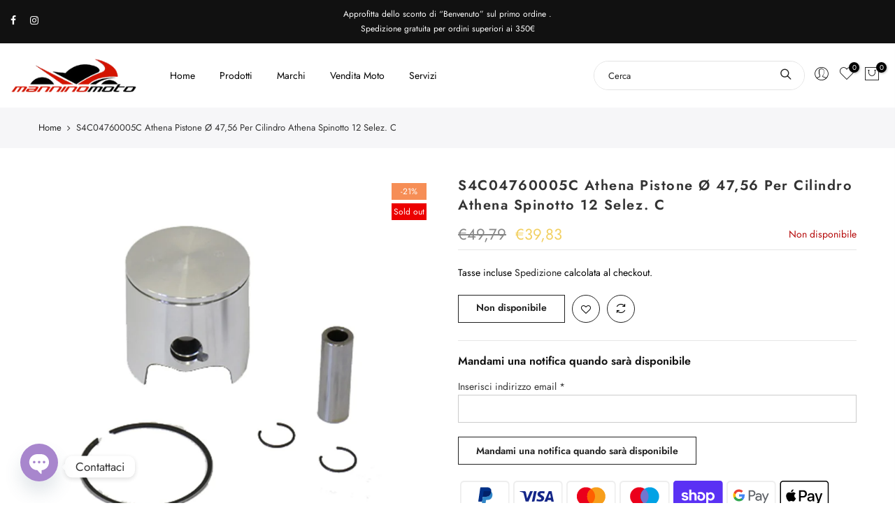

--- FILE ---
content_type: text/html; charset=utf-8
request_url: https://manninomoto.com/products/pistone-o-47-56-per-cilindro-athena-spinotto-12-selez-c
body_size: 23661
content:
<!doctype html>
<html class="no-js" lang="it">
<head>
  <!-- Global site tag (gtag.js) - Google Ads: 10776589085 -->
<script async src="https://www.googletagmanager.com/gtag/js?id=AW-10776589085"></script>
<script>
  window.dataLayer = window.dataLayer || [];
  function gtag(){dataLayer.push(arguments);}
  gtag('js', new Date());

  gtag('config', 'AW-10776589085');
</script>

  <meta charset="utf-8">
  <meta name="viewport" content="width=device-width, initial-scale=1, shrink-to-fit=no, user-scalable=no">
  <meta name="theme-color" content="#f2d062">
  <meta name="format-detection" content="telephone=no">
  <link rel="canonical" href="https://manninomoto.com/products/pistone-o-47-56-per-cilindro-athena-spinotto-12-selez-c">
  <link rel="dns-prefetch" href="https://cdn.shopify.com" crossorigin>
  <link rel="dns-prefetch" href="https://fonts.shopifycdn.com" crossorigin>
  <link rel="dns-prefetch" href="https://fonts.googleapis.com" crossorigin>
  <link rel="preconnect" href="https://cdn.shopify.com" crossorigin>
  <link rel="preconnect" href="https://fonts.shopify.com" crossorigin>
  <link rel="preconnect" href="https://fonts.googleapis.com" crossorigin>
  <link rel="preconnect" href="https://monorail-edge.shopifysvc.com">
  <link rel="preload" as="style" href="//manninomoto.com/cdn/shop/t/8/assets/pre_theme.min.css?v=37249289913613578361634806749">
  <link rel="preload" as="style" href="//manninomoto.com/cdn/shop/t/8/assets/theme.css?enable_css_minification=1&v=138285494588999134331759332653"><title>S4C04760005C Athena Pistone Ø 47,56 Per Cilindro Athena Spinotto 12 Se &ndash; Mannino Moto</title><meta name="description" content="Pistone Fuso Ø 47,56 mm per Cilindro Athena Big BoreAlesaggio (mm)     47.56Diametro Spinotto Biella (mm)     12x8x37Numero Di Segmenti     1Peso Netto (Kg)     0.09Tipologia Pistone     FusoTipologia Spinotto     StandardTipologia Testa Pistone     Bombata                  "><link rel="shortcut icon" type="image/png" href="//manninomoto.com/cdn/shop/files/logo-mannino-removebg-preview_32x.png?v=1620056205">



















<!-- social-meta-tags.liquid --><meta name="keywords" content="S4C04760005C Athena Pistone Ø 47,56 Per Cilindro Athena Spinotto 12 Selez. C,Mannino Moto,manninomoto.com"/><meta name="author" content="The4"><meta property="og:site_name" content="Mannino Moto">
<meta property="og:url" content="https://manninomoto.com/products/pistone-o-47-56-per-cilindro-athena-spinotto-12-selez-c">
<meta property="og:title" content="S4C04760005C Athena Pistone Ø 47,56 Per Cilindro Athena Spinotto 12 Selez. C">
<meta property="og:type" content="og:product">
<meta property="og:description" content="Pistone Fuso Ø 47,56 mm per Cilindro Athena Big BoreAlesaggio (mm)     47.56Diametro Spinotto Biella (mm)     12x8x37Numero Di Segmenti     1Peso Netto (Kg)     0.09Tipologia Pistone     FusoTipologia Spinotto     StandardTipologia Testa Pistone     Bombata                  "><meta property="product:price:amount" content="39,83">
  <meta property="product:price:amount" content="EUR"><meta property="og:image" content="http://manninomoto.com/cdn/shop/files/pim_2000-2000_d80cdae3-e6be-4cc6-88a5-ce854f7cd6d7_1200x1200.jpg?v=1769183762"><meta property="og:image:secure_url" content="https://manninomoto.com/cdn/shop/files/pim_2000-2000_d80cdae3-e6be-4cc6-88a5-ce854f7cd6d7_1200x1200.jpg?v=1769183762"><meta name="twitter:card" content="summary_large_image">
<meta name="twitter:title" content="S4C04760005C Athena Pistone Ø 47,56 Per Cilindro Athena Spinotto 12 Selez. C">
<meta name="twitter:description" content="Pistone Fuso Ø 47,56 mm per Cilindro Athena Big BoreAlesaggio (mm)     47.56Diametro Spinotto Biella (mm)     12x8x37Numero Di Segmenti     1Peso Netto (Kg)     0.09Tipologia Pistone     FusoTipologia Spinotto     StandardTipologia Testa Pistone     Bombata                  ">
<script>
var T4stt_str = { 
  "PleaseChoosePrOptions":"", 
  "will_not_ship":"",
  "will_stock_after":"",
  "added_to_cart": "Aggiunto al carrello",
  "view_cart": "Vedi il carrello",
  "continue_shopping": "Continua lo shopping",
  "save_js":"-[sale]%","bannerCountdown":"%D  %H:%M:%S",
  "prItemCountdown":"%D  %H:%M:%S",
  "countdown_days":"",
  "countdown_hours":"",
  "countdown_mins":"",
  "countdown_sec":"",
  "multiple_rates": "",
  "one_rate": "",
  "no_rates": "",
  "rate_value": "",
  "agree_checkout": "È necessario concordare con i termini e le condizioni di vendita per il check out.",
  "added_text_cp":"Aggiunto al confronto"
};
</script><link href="//manninomoto.com/cdn/shop/t/8/assets/pre_theme.min.css?v=37249289913613578361634806749" rel="stylesheet" type="text/css" media="all" /><link rel="preload" as="script" href="//manninomoto.com/cdn/shop/t/8/assets/lazysizes.min.js?v=161060838712171474501634806747">
<link rel="preload" as="script" href="//manninomoto.com/cdn/shop/t/8/assets/nt_vendor.min.js?v=63039283586479772611634806717">
<script>document.documentElement.className = document.documentElement.className.replace('no-js', 'yes-js');const t_name = "product",designMode = false, t_cartCount = 0,ThemeNameT4='gecko',ThemeNameT42='ThemeIdT4Gecko',themeIDt4 = 127142035623,ck_hostname = 'gecko5-none',ThemeIdT4 = "true",SopEmlT4="nico.mannino@icloud.com",ThemePuT4 = '#purchase_codet4',t_shop_currency = "EUR", t_moneyFormat = "€{{amount_with_comma_separator}}", t_cart_url = "\/cart",t_cartadd_url = "\/cart\/add",t_cartchange_url = "\/cart\/change", pr_re_url = "\/recommendations\/products"; try {var T4AgentNT = (navigator.userAgent.indexOf('Chrome-Lighthouse') == -1)}catch(err){var T4AgentNT = true} function onloadt4relcss(_this) {_this.onload=null;if(T4AgentNT){_this.rel='stylesheet'}} if (performance.navigation.type === 2) {location.reload(true);}</script>
<link rel="preload" href="//manninomoto.com/cdn/shop/t/8/assets/style.min.css?v=133573256438592816851634806734" as="style" onload="onloadt4relcss(this)"><link href="//manninomoto.com/cdn/shop/t/8/assets/theme.css?enable_css_minification=1&amp;v=138285494588999134331759332653" rel="stylesheet" type="text/css" media="all" /><link id="sett_clt4" rel="preload" href="//manninomoto.com/cdn/shop/t/8/assets/sett_cl.css?enable_css_minification=1&v=5740298550388578391634806741" as="style" onload="onloadt4relcss(this)"><link rel="preload" as="style" href="//manninomoto.com/cdn/shop/t/8/assets/custom.css?enable_css_minification=1&v=126569387975955493521634806776"><link href="//manninomoto.com/cdn/shop/t/8/assets/custom.css?enable_css_minification=1&amp;v=126569387975955493521634806776" rel="stylesheet" type="text/css" media="all" /><link rel="preload" href="//manninomoto.com/cdn/shop/t/8/assets/line-awesome.min.css?v=36930450349382045261634806728" as="style" onload="onloadt4relcss(this)">
<script id="js_lzt4" src="//manninomoto.com/cdn/shop/t/8/assets/lazysizes.min.js?v=161060838712171474501634806747" defer="defer"></script>
<script src="//manninomoto.com/cdn/shop/t/8/assets/nt_vendor.min.js?v=63039283586479772611634806717" defer="defer" id="js_ntt4"
  data-theme='//manninomoto.com/cdn/shop/t/8/assets/nt_theme.min.js?v=20714927271009852391634806752'
  data-stt='//manninomoto.com/cdn/shop/t/8/assets/nt_settings.js?enable_js_minification=1&v=134558168969994472651634806776'
  data-cat='//manninomoto.com/cdn/shop/t/8/assets/cat.min.js?v=77104136856989041131634806745' 
  data-sw='//manninomoto.com/cdn/shop/t/8/assets/swatch.min.js?v=175316671758218923551634806721'
  data-prjs='//manninomoto.com/cdn/shop/t/8/assets/produc.min.js?v=66856717831304081821634806743' 
  data-mail='//manninomoto.com/cdn/shop/t/8/assets/platform_mail.min.js?v=129658531127528416401634806714'
  data-my='//manninomoto.com/cdn/shop/t/8/assets/my.js?v=111603181540343972631634806715' data-cusp='//manninomoto.com/cdn/shop/t/8/assets/my.js?v=111603181540343972631634806715' data-cur='//manninomoto.com/cdn/shop/t/8/assets/my.js?v=111603181540343972631634806715' data-mdl='//manninomoto.com/cdn/shop/t/8/assets/module.min.js?v=72712877271928395091634806735'
  data-map='//manninomoto.com/cdn/shop/t/8/assets/maplace.min.js?v=4770'
  data-time='//manninomoto.com/cdn/shop/t/8/assets/spacetime.min.js?v=4770'
  data-ins='//manninomoto.com/cdn/shop/t/8/assets/nt_instagram.min.js?v=132847357865388594491634806743'
  data-user='//manninomoto.com/cdn/shop/t/8/assets/interactable.min.js?v=160819422926793089431634806750'
  data-add='//s7.addthis.com/js/300/addthis_widget.js#pubid=ra-56efaa05a768bd19'
  data-klaviyo='//www.klaviyo.com/media/js/public/klaviyo_subscribe.js'
  data-font='iconKalles , fakalles , Pe-icon-7-stroke , Font Awesome 5 Free:n9'
  data-fm=''
  data-spcmn='//manninomoto.com/cdn/shopifycloud/storefront/assets/themes_support/shopify_common-5f594365.js'
  data-cust='//manninomoto.com/cdn/shop/t/8/assets/customerclnt.min.js?v=158442283697986287111634806743'
  data-cusjs='//manninomoto.com/cdn/shop/t/8/assets/custom.js?enable_js_minification=1&v=77872336149847342681634807786'
  data-desadm='//manninomoto.com/cdn/shop/t/8/assets/des_adm.min.js?v=129102735795280002081634806729'
  data-otherryv='//manninomoto.com/cdn/shop/t/8/assets/reviewOther.js?enable_js_minification=1&v=157077235154481297451634806712'></script><script>window.performance && window.performance.mark && window.performance.mark('shopify.content_for_header.start');</script><meta name="google-site-verification" content="SI8qX-s01GPGUaU5mdcQvefniq_nK_NYaneJi8sUyPI">
<meta name="facebook-domain-verification" content="qud0yiv24pxhp57vrv9fslwbsbpezb">
<meta name="facebook-domain-verification" content="tjtjgagdf7nbadllt63oaaxyg7diir">
<meta name="facebook-domain-verification" content="e1jakaglqw185uit7f3w3f9g8b5l3q">
<meta id="shopify-digital-wallet" name="shopify-digital-wallet" content="/55669850279/digital_wallets/dialog">
<meta name="shopify-checkout-api-token" content="dd12b11fd9d3c0feb0933cc77d1f4f36">
<meta id="in-context-paypal-metadata" data-shop-id="55669850279" data-venmo-supported="false" data-environment="production" data-locale="it_IT" data-paypal-v4="true" data-currency="EUR">
<link rel="alternate" type="application/json+oembed" href="https://manninomoto.com/products/pistone-o-47-56-per-cilindro-athena-spinotto-12-selez-c.oembed">
<script async="async" src="/checkouts/internal/preloads.js?locale=it-IT"></script>
<link rel="preconnect" href="https://shop.app" crossorigin="anonymous">
<script async="async" src="https://shop.app/checkouts/internal/preloads.js?locale=it-IT&shop_id=55669850279" crossorigin="anonymous"></script>
<script id="apple-pay-shop-capabilities" type="application/json">{"shopId":55669850279,"countryCode":"IT","currencyCode":"EUR","merchantCapabilities":["supports3DS"],"merchantId":"gid:\/\/shopify\/Shop\/55669850279","merchantName":"Mannino Moto","requiredBillingContactFields":["postalAddress","email","phone"],"requiredShippingContactFields":["postalAddress","email","phone"],"shippingType":"shipping","supportedNetworks":["visa","maestro","masterCard"],"total":{"type":"pending","label":"Mannino Moto","amount":"1.00"},"shopifyPaymentsEnabled":true,"supportsSubscriptions":true}</script>
<script id="shopify-features" type="application/json">{"accessToken":"dd12b11fd9d3c0feb0933cc77d1f4f36","betas":["rich-media-storefront-analytics"],"domain":"manninomoto.com","predictiveSearch":true,"shopId":55669850279,"locale":"it"}</script>
<script>var Shopify = Shopify || {};
Shopify.shop = "mannino-moto.myshopify.com";
Shopify.locale = "it";
Shopify.currency = {"active":"EUR","rate":"1.0"};
Shopify.country = "IT";
Shopify.theme = {"name":"Gecko 5.6.1 with WC - 2021-10-21","id":127142035623,"schema_name":"Gecko","schema_version":"5.6.1","theme_store_id":null,"role":"main"};
Shopify.theme.handle = "null";
Shopify.theme.style = {"id":null,"handle":null};
Shopify.cdnHost = "manninomoto.com/cdn";
Shopify.routes = Shopify.routes || {};
Shopify.routes.root = "/";</script>
<script type="module">!function(o){(o.Shopify=o.Shopify||{}).modules=!0}(window);</script>
<script>!function(o){function n(){var o=[];function n(){o.push(Array.prototype.slice.apply(arguments))}return n.q=o,n}var t=o.Shopify=o.Shopify||{};t.loadFeatures=n(),t.autoloadFeatures=n()}(window);</script>
<script>
  window.ShopifyPay = window.ShopifyPay || {};
  window.ShopifyPay.apiHost = "shop.app\/pay";
  window.ShopifyPay.redirectState = null;
</script>
<script id="shop-js-analytics" type="application/json">{"pageType":"product"}</script>
<script defer="defer" async type="module" src="//manninomoto.com/cdn/shopifycloud/shop-js/modules/v2/client.init-shop-cart-sync_dvfQaB1V.it.esm.js"></script>
<script defer="defer" async type="module" src="//manninomoto.com/cdn/shopifycloud/shop-js/modules/v2/chunk.common_BW-OJwDu.esm.js"></script>
<script defer="defer" async type="module" src="//manninomoto.com/cdn/shopifycloud/shop-js/modules/v2/chunk.modal_CX4jaIRf.esm.js"></script>
<script type="module">
  await import("//manninomoto.com/cdn/shopifycloud/shop-js/modules/v2/client.init-shop-cart-sync_dvfQaB1V.it.esm.js");
await import("//manninomoto.com/cdn/shopifycloud/shop-js/modules/v2/chunk.common_BW-OJwDu.esm.js");
await import("//manninomoto.com/cdn/shopifycloud/shop-js/modules/v2/chunk.modal_CX4jaIRf.esm.js");

  window.Shopify.SignInWithShop?.initShopCartSync?.({"fedCMEnabled":true,"windoidEnabled":true});

</script>
<script>
  window.Shopify = window.Shopify || {};
  if (!window.Shopify.featureAssets) window.Shopify.featureAssets = {};
  window.Shopify.featureAssets['shop-js'] = {"shop-cart-sync":["modules/v2/client.shop-cart-sync_CGEUFKvL.it.esm.js","modules/v2/chunk.common_BW-OJwDu.esm.js","modules/v2/chunk.modal_CX4jaIRf.esm.js"],"init-fed-cm":["modules/v2/client.init-fed-cm_Q280f13X.it.esm.js","modules/v2/chunk.common_BW-OJwDu.esm.js","modules/v2/chunk.modal_CX4jaIRf.esm.js"],"shop-cash-offers":["modules/v2/client.shop-cash-offers_DoRGZwcj.it.esm.js","modules/v2/chunk.common_BW-OJwDu.esm.js","modules/v2/chunk.modal_CX4jaIRf.esm.js"],"shop-login-button":["modules/v2/client.shop-login-button_DMM6ww0E.it.esm.js","modules/v2/chunk.common_BW-OJwDu.esm.js","modules/v2/chunk.modal_CX4jaIRf.esm.js"],"pay-button":["modules/v2/client.pay-button_B6q2F277.it.esm.js","modules/v2/chunk.common_BW-OJwDu.esm.js","modules/v2/chunk.modal_CX4jaIRf.esm.js"],"shop-button":["modules/v2/client.shop-button_COUnjhWS.it.esm.js","modules/v2/chunk.common_BW-OJwDu.esm.js","modules/v2/chunk.modal_CX4jaIRf.esm.js"],"avatar":["modules/v2/client.avatar_BTnouDA3.it.esm.js"],"init-windoid":["modules/v2/client.init-windoid_CrSLay9H.it.esm.js","modules/v2/chunk.common_BW-OJwDu.esm.js","modules/v2/chunk.modal_CX4jaIRf.esm.js"],"init-shop-for-new-customer-accounts":["modules/v2/client.init-shop-for-new-customer-accounts_BGmSGr-t.it.esm.js","modules/v2/client.shop-login-button_DMM6ww0E.it.esm.js","modules/v2/chunk.common_BW-OJwDu.esm.js","modules/v2/chunk.modal_CX4jaIRf.esm.js"],"init-shop-email-lookup-coordinator":["modules/v2/client.init-shop-email-lookup-coordinator_BMjbsTlQ.it.esm.js","modules/v2/chunk.common_BW-OJwDu.esm.js","modules/v2/chunk.modal_CX4jaIRf.esm.js"],"init-shop-cart-sync":["modules/v2/client.init-shop-cart-sync_dvfQaB1V.it.esm.js","modules/v2/chunk.common_BW-OJwDu.esm.js","modules/v2/chunk.modal_CX4jaIRf.esm.js"],"shop-toast-manager":["modules/v2/client.shop-toast-manager_C1IUOXW7.it.esm.js","modules/v2/chunk.common_BW-OJwDu.esm.js","modules/v2/chunk.modal_CX4jaIRf.esm.js"],"init-customer-accounts":["modules/v2/client.init-customer-accounts_DyWT7tGr.it.esm.js","modules/v2/client.shop-login-button_DMM6ww0E.it.esm.js","modules/v2/chunk.common_BW-OJwDu.esm.js","modules/v2/chunk.modal_CX4jaIRf.esm.js"],"init-customer-accounts-sign-up":["modules/v2/client.init-customer-accounts-sign-up_DR74S9QP.it.esm.js","modules/v2/client.shop-login-button_DMM6ww0E.it.esm.js","modules/v2/chunk.common_BW-OJwDu.esm.js","modules/v2/chunk.modal_CX4jaIRf.esm.js"],"shop-follow-button":["modules/v2/client.shop-follow-button_C7goD_zf.it.esm.js","modules/v2/chunk.common_BW-OJwDu.esm.js","modules/v2/chunk.modal_CX4jaIRf.esm.js"],"checkout-modal":["modules/v2/client.checkout-modal_Cy_s3Hxe.it.esm.js","modules/v2/chunk.common_BW-OJwDu.esm.js","modules/v2/chunk.modal_CX4jaIRf.esm.js"],"shop-login":["modules/v2/client.shop-login_ByWJfYRH.it.esm.js","modules/v2/chunk.common_BW-OJwDu.esm.js","modules/v2/chunk.modal_CX4jaIRf.esm.js"],"lead-capture":["modules/v2/client.lead-capture_B-cWF8Yd.it.esm.js","modules/v2/chunk.common_BW-OJwDu.esm.js","modules/v2/chunk.modal_CX4jaIRf.esm.js"],"payment-terms":["modules/v2/client.payment-terms_B2vYrkY2.it.esm.js","modules/v2/chunk.common_BW-OJwDu.esm.js","modules/v2/chunk.modal_CX4jaIRf.esm.js"]};
</script>
<script>(function() {
  var isLoaded = false;
  function asyncLoad() {
    if (isLoaded) return;
    isLoaded = true;
    var urls = ["https:\/\/easygdpr.b-cdn.net\/v\/1553540745\/gdpr.min.js?shop=mannino-moto.myshopify.com","https:\/\/cdn.chaty.app\/pixel.js?id=ll56ix0b2x\u0026shop=mannino-moto.myshopify.com","https:\/\/s3.eu-west-1.amazonaws.com\/production-klarna-il-shopify-osm\/a6c5e37d3b587ca7438f15aa90b429b47085a035\/mannino-moto.myshopify.com-1708613617339.js?shop=mannino-moto.myshopify.com"];
    for (var i = 0; i < urls.length; i++) {
      var s = document.createElement('script');
      s.type = 'text/javascript';
      s.async = true;
      s.src = urls[i];
      var x = document.getElementsByTagName('script')[0];
      x.parentNode.insertBefore(s, x);
    }
  };
  if(window.attachEvent) {
    window.attachEvent('onload', asyncLoad);
  } else {
    window.addEventListener('load', asyncLoad, false);
  }
})();</script>
<script id="__st">var __st={"a":55669850279,"offset":3600,"reqid":"cc509379-752c-49f4-9bb0-29b11cf00565-1769358250","pageurl":"manninomoto.com\/products\/pistone-o-47-56-per-cilindro-athena-spinotto-12-selez-c","u":"ba1224870c85","p":"product","rtyp":"product","rid":8643460759894};</script>
<script>window.ShopifyPaypalV4VisibilityTracking = true;</script>
<script id="captcha-bootstrap">!function(){'use strict';const t='contact',e='account',n='new_comment',o=[[t,t],['blogs',n],['comments',n],[t,'customer']],c=[[e,'customer_login'],[e,'guest_login'],[e,'recover_customer_password'],[e,'create_customer']],r=t=>t.map((([t,e])=>`form[action*='/${t}']:not([data-nocaptcha='true']) input[name='form_type'][value='${e}']`)).join(','),a=t=>()=>t?[...document.querySelectorAll(t)].map((t=>t.form)):[];function s(){const t=[...o],e=r(t);return a(e)}const i='password',u='form_key',d=['recaptcha-v3-token','g-recaptcha-response','h-captcha-response',i],f=()=>{try{return window.sessionStorage}catch{return}},m='__shopify_v',_=t=>t.elements[u];function p(t,e,n=!1){try{const o=window.sessionStorage,c=JSON.parse(o.getItem(e)),{data:r}=function(t){const{data:e,action:n}=t;return t[m]||n?{data:e,action:n}:{data:t,action:n}}(c);for(const[e,n]of Object.entries(r))t.elements[e]&&(t.elements[e].value=n);n&&o.removeItem(e)}catch(o){console.error('form repopulation failed',{error:o})}}const l='form_type',E='cptcha';function T(t){t.dataset[E]=!0}const w=window,h=w.document,L='Shopify',v='ce_forms',y='captcha';let A=!1;((t,e)=>{const n=(g='f06e6c50-85a8-45c8-87d0-21a2b65856fe',I='https://cdn.shopify.com/shopifycloud/storefront-forms-hcaptcha/ce_storefront_forms_captcha_hcaptcha.v1.5.2.iife.js',D={infoText:'Protetto da hCaptcha',privacyText:'Privacy',termsText:'Termini'},(t,e,n)=>{const o=w[L][v],c=o.bindForm;if(c)return c(t,g,e,D).then(n);var r;o.q.push([[t,g,e,D],n]),r=I,A||(h.body.append(Object.assign(h.createElement('script'),{id:'captcha-provider',async:!0,src:r})),A=!0)});var g,I,D;w[L]=w[L]||{},w[L][v]=w[L][v]||{},w[L][v].q=[],w[L][y]=w[L][y]||{},w[L][y].protect=function(t,e){n(t,void 0,e),T(t)},Object.freeze(w[L][y]),function(t,e,n,w,h,L){const[v,y,A,g]=function(t,e,n){const i=e?o:[],u=t?c:[],d=[...i,...u],f=r(d),m=r(i),_=r(d.filter((([t,e])=>n.includes(e))));return[a(f),a(m),a(_),s()]}(w,h,L),I=t=>{const e=t.target;return e instanceof HTMLFormElement?e:e&&e.form},D=t=>v().includes(t);t.addEventListener('submit',(t=>{const e=I(t);if(!e)return;const n=D(e)&&!e.dataset.hcaptchaBound&&!e.dataset.recaptchaBound,o=_(e),c=g().includes(e)&&(!o||!o.value);(n||c)&&t.preventDefault(),c&&!n&&(function(t){try{if(!f())return;!function(t){const e=f();if(!e)return;const n=_(t);if(!n)return;const o=n.value;o&&e.removeItem(o)}(t);const e=Array.from(Array(32),(()=>Math.random().toString(36)[2])).join('');!function(t,e){_(t)||t.append(Object.assign(document.createElement('input'),{type:'hidden',name:u})),t.elements[u].value=e}(t,e),function(t,e){const n=f();if(!n)return;const o=[...t.querySelectorAll(`input[type='${i}']`)].map((({name:t})=>t)),c=[...d,...o],r={};for(const[a,s]of new FormData(t).entries())c.includes(a)||(r[a]=s);n.setItem(e,JSON.stringify({[m]:1,action:t.action,data:r}))}(t,e)}catch(e){console.error('failed to persist form',e)}}(e),e.submit())}));const S=(t,e)=>{t&&!t.dataset[E]&&(n(t,e.some((e=>e===t))),T(t))};for(const o of['focusin','change'])t.addEventListener(o,(t=>{const e=I(t);D(e)&&S(e,y())}));const B=e.get('form_key'),M=e.get(l),P=B&&M;t.addEventListener('DOMContentLoaded',(()=>{const t=y();if(P)for(const e of t)e.elements[l].value===M&&p(e,B);[...new Set([...A(),...v().filter((t=>'true'===t.dataset.shopifyCaptcha))])].forEach((e=>S(e,t)))}))}(h,new URLSearchParams(w.location.search),n,t,e,['guest_login'])})(!0,!0)}();</script>
<script integrity="sha256-4kQ18oKyAcykRKYeNunJcIwy7WH5gtpwJnB7kiuLZ1E=" data-source-attribution="shopify.loadfeatures" defer="defer" src="//manninomoto.com/cdn/shopifycloud/storefront/assets/storefront/load_feature-a0a9edcb.js" crossorigin="anonymous"></script>
<script crossorigin="anonymous" defer="defer" src="//manninomoto.com/cdn/shopifycloud/storefront/assets/shopify_pay/storefront-65b4c6d7.js?v=20250812"></script>
<script data-source-attribution="shopify.dynamic_checkout.dynamic.init">var Shopify=Shopify||{};Shopify.PaymentButton=Shopify.PaymentButton||{isStorefrontPortableWallets:!0,init:function(){window.Shopify.PaymentButton.init=function(){};var t=document.createElement("script");t.src="https://manninomoto.com/cdn/shopifycloud/portable-wallets/latest/portable-wallets.it.js",t.type="module",document.head.appendChild(t)}};
</script>
<script data-source-attribution="shopify.dynamic_checkout.buyer_consent">
  function portableWalletsHideBuyerConsent(e){var t=document.getElementById("shopify-buyer-consent"),n=document.getElementById("shopify-subscription-policy-button");t&&n&&(t.classList.add("hidden"),t.setAttribute("aria-hidden","true"),n.removeEventListener("click",e))}function portableWalletsShowBuyerConsent(e){var t=document.getElementById("shopify-buyer-consent"),n=document.getElementById("shopify-subscription-policy-button");t&&n&&(t.classList.remove("hidden"),t.removeAttribute("aria-hidden"),n.addEventListener("click",e))}window.Shopify?.PaymentButton&&(window.Shopify.PaymentButton.hideBuyerConsent=portableWalletsHideBuyerConsent,window.Shopify.PaymentButton.showBuyerConsent=portableWalletsShowBuyerConsent);
</script>
<script data-source-attribution="shopify.dynamic_checkout.cart.bootstrap">document.addEventListener("DOMContentLoaded",(function(){function t(){return document.querySelector("shopify-accelerated-checkout-cart, shopify-accelerated-checkout")}if(t())Shopify.PaymentButton.init();else{new MutationObserver((function(e,n){t()&&(Shopify.PaymentButton.init(),n.disconnect())})).observe(document.body,{childList:!0,subtree:!0})}}));
</script>
<link id="shopify-accelerated-checkout-styles" rel="stylesheet" media="screen" href="https://manninomoto.com/cdn/shopifycloud/portable-wallets/latest/accelerated-checkout-backwards-compat.css" crossorigin="anonymous">
<style id="shopify-accelerated-checkout-cart">
        #shopify-buyer-consent {
  margin-top: 1em;
  display: inline-block;
  width: 100%;
}

#shopify-buyer-consent.hidden {
  display: none;
}

#shopify-subscription-policy-button {
  background: none;
  border: none;
  padding: 0;
  text-decoration: underline;
  font-size: inherit;
  cursor: pointer;
}

#shopify-subscription-policy-button::before {
  box-shadow: none;
}

      </style>

<script>window.performance && window.performance.mark && window.performance.mark('shopify.content_for_header.end');</script>

  

  

  

  
    <script type="text/javascript">
      try {
        window.EasyGdprSettings = "{\"cookie_banner\":true,\"cookie_banner_cookiename\":\"\",\"cookie_banner_settings\":{},\"current_theme\":\"other\",\"custom_button_position\":\"\",\"eg_display\":[\"login\",\"account\"],\"enabled\":true,\"texts\":{}}";
      } catch (error) {}
    </script>
  





<!-- BEGIN app block: shopify://apps/pagefly-page-builder/blocks/app-embed/83e179f7-59a0-4589-8c66-c0dddf959200 -->

<!-- BEGIN app snippet: pagefly-cro-ab-testing-main -->







<script>
  ;(function () {
    const url = new URL(window.location)
    const viewParam = url.searchParams.get('view')
    if (viewParam && viewParam.includes('variant-pf-')) {
      url.searchParams.set('pf_v', viewParam)
      url.searchParams.delete('view')
      window.history.replaceState({}, '', url)
    }
  })()
</script>



<script type='module'>
  
  window.PAGEFLY_CRO = window.PAGEFLY_CRO || {}

  window.PAGEFLY_CRO['data_debug'] = {
    original_template_suffix: "all_products",
    allow_ab_test: false,
    ab_test_start_time: 0,
    ab_test_end_time: 0,
    today_date_time: 1769358250000,
  }
  window.PAGEFLY_CRO['GA4'] = { enabled: false}
</script>

<!-- END app snippet -->








  <script src='https://cdn.shopify.com/extensions/019bb4f9-aed6-78a3-be91-e9d44663e6bf/pagefly-page-builder-215/assets/pagefly-helper.js' defer='defer'></script>

  <script src='https://cdn.shopify.com/extensions/019bb4f9-aed6-78a3-be91-e9d44663e6bf/pagefly-page-builder-215/assets/pagefly-general-helper.js' defer='defer'></script>

  <script src='https://cdn.shopify.com/extensions/019bb4f9-aed6-78a3-be91-e9d44663e6bf/pagefly-page-builder-215/assets/pagefly-snap-slider.js' defer='defer'></script>

  <script src='https://cdn.shopify.com/extensions/019bb4f9-aed6-78a3-be91-e9d44663e6bf/pagefly-page-builder-215/assets/pagefly-slideshow-v3.js' defer='defer'></script>

  <script src='https://cdn.shopify.com/extensions/019bb4f9-aed6-78a3-be91-e9d44663e6bf/pagefly-page-builder-215/assets/pagefly-slideshow-v4.js' defer='defer'></script>

  <script src='https://cdn.shopify.com/extensions/019bb4f9-aed6-78a3-be91-e9d44663e6bf/pagefly-page-builder-215/assets/pagefly-glider.js' defer='defer'></script>

  <script src='https://cdn.shopify.com/extensions/019bb4f9-aed6-78a3-be91-e9d44663e6bf/pagefly-page-builder-215/assets/pagefly-slideshow-v1-v2.js' defer='defer'></script>

  <script src='https://cdn.shopify.com/extensions/019bb4f9-aed6-78a3-be91-e9d44663e6bf/pagefly-page-builder-215/assets/pagefly-product-media.js' defer='defer'></script>

  <script src='https://cdn.shopify.com/extensions/019bb4f9-aed6-78a3-be91-e9d44663e6bf/pagefly-page-builder-215/assets/pagefly-product.js' defer='defer'></script>


<script id='pagefly-helper-data' type='application/json'>
  {
    "page_optimization": {
      "assets_prefetching": false
    },
    "elements_asset_mapper": {
      "Accordion": "https://cdn.shopify.com/extensions/019bb4f9-aed6-78a3-be91-e9d44663e6bf/pagefly-page-builder-215/assets/pagefly-accordion.js",
      "Accordion3": "https://cdn.shopify.com/extensions/019bb4f9-aed6-78a3-be91-e9d44663e6bf/pagefly-page-builder-215/assets/pagefly-accordion3.js",
      "CountDown": "https://cdn.shopify.com/extensions/019bb4f9-aed6-78a3-be91-e9d44663e6bf/pagefly-page-builder-215/assets/pagefly-countdown.js",
      "GMap1": "https://cdn.shopify.com/extensions/019bb4f9-aed6-78a3-be91-e9d44663e6bf/pagefly-page-builder-215/assets/pagefly-gmap.js",
      "GMap2": "https://cdn.shopify.com/extensions/019bb4f9-aed6-78a3-be91-e9d44663e6bf/pagefly-page-builder-215/assets/pagefly-gmap.js",
      "GMapBasicV2": "https://cdn.shopify.com/extensions/019bb4f9-aed6-78a3-be91-e9d44663e6bf/pagefly-page-builder-215/assets/pagefly-gmap.js",
      "GMapAdvancedV2": "https://cdn.shopify.com/extensions/019bb4f9-aed6-78a3-be91-e9d44663e6bf/pagefly-page-builder-215/assets/pagefly-gmap.js",
      "HTML.Video": "https://cdn.shopify.com/extensions/019bb4f9-aed6-78a3-be91-e9d44663e6bf/pagefly-page-builder-215/assets/pagefly-htmlvideo.js",
      "HTML.Video2": "https://cdn.shopify.com/extensions/019bb4f9-aed6-78a3-be91-e9d44663e6bf/pagefly-page-builder-215/assets/pagefly-htmlvideo2.js",
      "HTML.Video3": "https://cdn.shopify.com/extensions/019bb4f9-aed6-78a3-be91-e9d44663e6bf/pagefly-page-builder-215/assets/pagefly-htmlvideo2.js",
      "BackgroundVideo": "https://cdn.shopify.com/extensions/019bb4f9-aed6-78a3-be91-e9d44663e6bf/pagefly-page-builder-215/assets/pagefly-htmlvideo2.js",
      "Instagram": "https://cdn.shopify.com/extensions/019bb4f9-aed6-78a3-be91-e9d44663e6bf/pagefly-page-builder-215/assets/pagefly-instagram.js",
      "Instagram2": "https://cdn.shopify.com/extensions/019bb4f9-aed6-78a3-be91-e9d44663e6bf/pagefly-page-builder-215/assets/pagefly-instagram.js",
      "Insta3": "https://cdn.shopify.com/extensions/019bb4f9-aed6-78a3-be91-e9d44663e6bf/pagefly-page-builder-215/assets/pagefly-instagram3.js",
      "Tabs": "https://cdn.shopify.com/extensions/019bb4f9-aed6-78a3-be91-e9d44663e6bf/pagefly-page-builder-215/assets/pagefly-tab.js",
      "Tabs3": "https://cdn.shopify.com/extensions/019bb4f9-aed6-78a3-be91-e9d44663e6bf/pagefly-page-builder-215/assets/pagefly-tab3.js",
      "ProductBox": "https://cdn.shopify.com/extensions/019bb4f9-aed6-78a3-be91-e9d44663e6bf/pagefly-page-builder-215/assets/pagefly-cart.js",
      "FBPageBox2": "https://cdn.shopify.com/extensions/019bb4f9-aed6-78a3-be91-e9d44663e6bf/pagefly-page-builder-215/assets/pagefly-facebook.js",
      "FBLikeButton2": "https://cdn.shopify.com/extensions/019bb4f9-aed6-78a3-be91-e9d44663e6bf/pagefly-page-builder-215/assets/pagefly-facebook.js",
      "TwitterFeed2": "https://cdn.shopify.com/extensions/019bb4f9-aed6-78a3-be91-e9d44663e6bf/pagefly-page-builder-215/assets/pagefly-twitter.js",
      "Paragraph4": "https://cdn.shopify.com/extensions/019bb4f9-aed6-78a3-be91-e9d44663e6bf/pagefly-page-builder-215/assets/pagefly-paragraph4.js",

      "AliReviews": "https://cdn.shopify.com/extensions/019bb4f9-aed6-78a3-be91-e9d44663e6bf/pagefly-page-builder-215/assets/pagefly-3rd-elements.js",
      "BackInStock": "https://cdn.shopify.com/extensions/019bb4f9-aed6-78a3-be91-e9d44663e6bf/pagefly-page-builder-215/assets/pagefly-3rd-elements.js",
      "GloboBackInStock": "https://cdn.shopify.com/extensions/019bb4f9-aed6-78a3-be91-e9d44663e6bf/pagefly-page-builder-215/assets/pagefly-3rd-elements.js",
      "GrowaveWishlist": "https://cdn.shopify.com/extensions/019bb4f9-aed6-78a3-be91-e9d44663e6bf/pagefly-page-builder-215/assets/pagefly-3rd-elements.js",
      "InfiniteOptionsShopPad": "https://cdn.shopify.com/extensions/019bb4f9-aed6-78a3-be91-e9d44663e6bf/pagefly-page-builder-215/assets/pagefly-3rd-elements.js",
      "InkybayProductPersonalizer": "https://cdn.shopify.com/extensions/019bb4f9-aed6-78a3-be91-e9d44663e6bf/pagefly-page-builder-215/assets/pagefly-3rd-elements.js",
      "LimeSpot": "https://cdn.shopify.com/extensions/019bb4f9-aed6-78a3-be91-e9d44663e6bf/pagefly-page-builder-215/assets/pagefly-3rd-elements.js",
      "Loox": "https://cdn.shopify.com/extensions/019bb4f9-aed6-78a3-be91-e9d44663e6bf/pagefly-page-builder-215/assets/pagefly-3rd-elements.js",
      "Opinew": "https://cdn.shopify.com/extensions/019bb4f9-aed6-78a3-be91-e9d44663e6bf/pagefly-page-builder-215/assets/pagefly-3rd-elements.js",
      "Powr": "https://cdn.shopify.com/extensions/019bb4f9-aed6-78a3-be91-e9d44663e6bf/pagefly-page-builder-215/assets/pagefly-3rd-elements.js",
      "ProductReviews": "https://cdn.shopify.com/extensions/019bb4f9-aed6-78a3-be91-e9d44663e6bf/pagefly-page-builder-215/assets/pagefly-3rd-elements.js",
      "PushOwl": "https://cdn.shopify.com/extensions/019bb4f9-aed6-78a3-be91-e9d44663e6bf/pagefly-page-builder-215/assets/pagefly-3rd-elements.js",
      "ReCharge": "https://cdn.shopify.com/extensions/019bb4f9-aed6-78a3-be91-e9d44663e6bf/pagefly-page-builder-215/assets/pagefly-3rd-elements.js",
      "Rivyo": "https://cdn.shopify.com/extensions/019bb4f9-aed6-78a3-be91-e9d44663e6bf/pagefly-page-builder-215/assets/pagefly-3rd-elements.js",
      "TrackingMore": "https://cdn.shopify.com/extensions/019bb4f9-aed6-78a3-be91-e9d44663e6bf/pagefly-page-builder-215/assets/pagefly-3rd-elements.js",
      "Vitals": "https://cdn.shopify.com/extensions/019bb4f9-aed6-78a3-be91-e9d44663e6bf/pagefly-page-builder-215/assets/pagefly-3rd-elements.js",
      "Wiser": "https://cdn.shopify.com/extensions/019bb4f9-aed6-78a3-be91-e9d44663e6bf/pagefly-page-builder-215/assets/pagefly-3rd-elements.js"
    },
    "custom_elements_mapper": {
      "pf-click-action-element": "https://cdn.shopify.com/extensions/019bb4f9-aed6-78a3-be91-e9d44663e6bf/pagefly-page-builder-215/assets/pagefly-click-action-element.js",
      "pf-dialog-element": "https://cdn.shopify.com/extensions/019bb4f9-aed6-78a3-be91-e9d44663e6bf/pagefly-page-builder-215/assets/pagefly-dialog-element.js"
    }
  }
</script>


<!-- END app block --><link href="https://monorail-edge.shopifysvc.com" rel="dns-prefetch">
<script>(function(){if ("sendBeacon" in navigator && "performance" in window) {try {var session_token_from_headers = performance.getEntriesByType('navigation')[0].serverTiming.find(x => x.name == '_s').description;} catch {var session_token_from_headers = undefined;}var session_cookie_matches = document.cookie.match(/_shopify_s=([^;]*)/);var session_token_from_cookie = session_cookie_matches && session_cookie_matches.length === 2 ? session_cookie_matches[1] : "";var session_token = session_token_from_headers || session_token_from_cookie || "";function handle_abandonment_event(e) {var entries = performance.getEntries().filter(function(entry) {return /monorail-edge.shopifysvc.com/.test(entry.name);});if (!window.abandonment_tracked && entries.length === 0) {window.abandonment_tracked = true;var currentMs = Date.now();var navigation_start = performance.timing.navigationStart;var payload = {shop_id: 55669850279,url: window.location.href,navigation_start,duration: currentMs - navigation_start,session_token,page_type: "product"};window.navigator.sendBeacon("https://monorail-edge.shopifysvc.com/v1/produce", JSON.stringify({schema_id: "online_store_buyer_site_abandonment/1.1",payload: payload,metadata: {event_created_at_ms: currentMs,event_sent_at_ms: currentMs}}));}}window.addEventListener('pagehide', handle_abandonment_event);}}());</script>
<script id="web-pixels-manager-setup">(function e(e,d,r,n,o){if(void 0===o&&(o={}),!Boolean(null===(a=null===(i=window.Shopify)||void 0===i?void 0:i.analytics)||void 0===a?void 0:a.replayQueue)){var i,a;window.Shopify=window.Shopify||{};var t=window.Shopify;t.analytics=t.analytics||{};var s=t.analytics;s.replayQueue=[],s.publish=function(e,d,r){return s.replayQueue.push([e,d,r]),!0};try{self.performance.mark("wpm:start")}catch(e){}var l=function(){var e={modern:/Edge?\/(1{2}[4-9]|1[2-9]\d|[2-9]\d{2}|\d{4,})\.\d+(\.\d+|)|Firefox\/(1{2}[4-9]|1[2-9]\d|[2-9]\d{2}|\d{4,})\.\d+(\.\d+|)|Chrom(ium|e)\/(9{2}|\d{3,})\.\d+(\.\d+|)|(Maci|X1{2}).+ Version\/(15\.\d+|(1[6-9]|[2-9]\d|\d{3,})\.\d+)([,.]\d+|)( \(\w+\)|)( Mobile\/\w+|) Safari\/|Chrome.+OPR\/(9{2}|\d{3,})\.\d+\.\d+|(CPU[ +]OS|iPhone[ +]OS|CPU[ +]iPhone|CPU IPhone OS|CPU iPad OS)[ +]+(15[._]\d+|(1[6-9]|[2-9]\d|\d{3,})[._]\d+)([._]\d+|)|Android:?[ /-](13[3-9]|1[4-9]\d|[2-9]\d{2}|\d{4,})(\.\d+|)(\.\d+|)|Android.+Firefox\/(13[5-9]|1[4-9]\d|[2-9]\d{2}|\d{4,})\.\d+(\.\d+|)|Android.+Chrom(ium|e)\/(13[3-9]|1[4-9]\d|[2-9]\d{2}|\d{4,})\.\d+(\.\d+|)|SamsungBrowser\/([2-9]\d|\d{3,})\.\d+/,legacy:/Edge?\/(1[6-9]|[2-9]\d|\d{3,})\.\d+(\.\d+|)|Firefox\/(5[4-9]|[6-9]\d|\d{3,})\.\d+(\.\d+|)|Chrom(ium|e)\/(5[1-9]|[6-9]\d|\d{3,})\.\d+(\.\d+|)([\d.]+$|.*Safari\/(?![\d.]+ Edge\/[\d.]+$))|(Maci|X1{2}).+ Version\/(10\.\d+|(1[1-9]|[2-9]\d|\d{3,})\.\d+)([,.]\d+|)( \(\w+\)|)( Mobile\/\w+|) Safari\/|Chrome.+OPR\/(3[89]|[4-9]\d|\d{3,})\.\d+\.\d+|(CPU[ +]OS|iPhone[ +]OS|CPU[ +]iPhone|CPU IPhone OS|CPU iPad OS)[ +]+(10[._]\d+|(1[1-9]|[2-9]\d|\d{3,})[._]\d+)([._]\d+|)|Android:?[ /-](13[3-9]|1[4-9]\d|[2-9]\d{2}|\d{4,})(\.\d+|)(\.\d+|)|Mobile Safari.+OPR\/([89]\d|\d{3,})\.\d+\.\d+|Android.+Firefox\/(13[5-9]|1[4-9]\d|[2-9]\d{2}|\d{4,})\.\d+(\.\d+|)|Android.+Chrom(ium|e)\/(13[3-9]|1[4-9]\d|[2-9]\d{2}|\d{4,})\.\d+(\.\d+|)|Android.+(UC? ?Browser|UCWEB|U3)[ /]?(15\.([5-9]|\d{2,})|(1[6-9]|[2-9]\d|\d{3,})\.\d+)\.\d+|SamsungBrowser\/(5\.\d+|([6-9]|\d{2,})\.\d+)|Android.+MQ{2}Browser\/(14(\.(9|\d{2,})|)|(1[5-9]|[2-9]\d|\d{3,})(\.\d+|))(\.\d+|)|K[Aa][Ii]OS\/(3\.\d+|([4-9]|\d{2,})\.\d+)(\.\d+|)/},d=e.modern,r=e.legacy,n=navigator.userAgent;return n.match(d)?"modern":n.match(r)?"legacy":"unknown"}(),u="modern"===l?"modern":"legacy",c=(null!=n?n:{modern:"",legacy:""})[u],f=function(e){return[e.baseUrl,"/wpm","/b",e.hashVersion,"modern"===e.buildTarget?"m":"l",".js"].join("")}({baseUrl:d,hashVersion:r,buildTarget:u}),m=function(e){var d=e.version,r=e.bundleTarget,n=e.surface,o=e.pageUrl,i=e.monorailEndpoint;return{emit:function(e){var a=e.status,t=e.errorMsg,s=(new Date).getTime(),l=JSON.stringify({metadata:{event_sent_at_ms:s},events:[{schema_id:"web_pixels_manager_load/3.1",payload:{version:d,bundle_target:r,page_url:o,status:a,surface:n,error_msg:t},metadata:{event_created_at_ms:s}}]});if(!i)return console&&console.warn&&console.warn("[Web Pixels Manager] No Monorail endpoint provided, skipping logging."),!1;try{return self.navigator.sendBeacon.bind(self.navigator)(i,l)}catch(e){}var u=new XMLHttpRequest;try{return u.open("POST",i,!0),u.setRequestHeader("Content-Type","text/plain"),u.send(l),!0}catch(e){return console&&console.warn&&console.warn("[Web Pixels Manager] Got an unhandled error while logging to Monorail."),!1}}}}({version:r,bundleTarget:l,surface:e.surface,pageUrl:self.location.href,monorailEndpoint:e.monorailEndpoint});try{o.browserTarget=l,function(e){var d=e.src,r=e.async,n=void 0===r||r,o=e.onload,i=e.onerror,a=e.sri,t=e.scriptDataAttributes,s=void 0===t?{}:t,l=document.createElement("script"),u=document.querySelector("head"),c=document.querySelector("body");if(l.async=n,l.src=d,a&&(l.integrity=a,l.crossOrigin="anonymous"),s)for(var f in s)if(Object.prototype.hasOwnProperty.call(s,f))try{l.dataset[f]=s[f]}catch(e){}if(o&&l.addEventListener("load",o),i&&l.addEventListener("error",i),u)u.appendChild(l);else{if(!c)throw new Error("Did not find a head or body element to append the script");c.appendChild(l)}}({src:f,async:!0,onload:function(){if(!function(){var e,d;return Boolean(null===(d=null===(e=window.Shopify)||void 0===e?void 0:e.analytics)||void 0===d?void 0:d.initialized)}()){var d=window.webPixelsManager.init(e)||void 0;if(d){var r=window.Shopify.analytics;r.replayQueue.forEach((function(e){var r=e[0],n=e[1],o=e[2];d.publishCustomEvent(r,n,o)})),r.replayQueue=[],r.publish=d.publishCustomEvent,r.visitor=d.visitor,r.initialized=!0}}},onerror:function(){return m.emit({status:"failed",errorMsg:"".concat(f," has failed to load")})},sri:function(e){var d=/^sha384-[A-Za-z0-9+/=]+$/;return"string"==typeof e&&d.test(e)}(c)?c:"",scriptDataAttributes:o}),m.emit({status:"loading"})}catch(e){m.emit({status:"failed",errorMsg:(null==e?void 0:e.message)||"Unknown error"})}}})({shopId: 55669850279,storefrontBaseUrl: "https://manninomoto.com",extensionsBaseUrl: "https://extensions.shopifycdn.com/cdn/shopifycloud/web-pixels-manager",monorailEndpoint: "https://monorail-edge.shopifysvc.com/unstable/produce_batch",surface: "storefront-renderer",enabledBetaFlags: ["2dca8a86"],webPixelsConfigList: [{"id":"982090070","configuration":"{\"config\":\"{\\\"pixel_id\\\":\\\"G-W418WJ91DC\\\",\\\"target_country\\\":\\\"IT\\\",\\\"gtag_events\\\":[{\\\"type\\\":\\\"search\\\",\\\"action_label\\\":[\\\"G-W418WJ91DC\\\",\\\"AW-10776589085\\\/bjdZCPHAzvsCEJ3m1pIo\\\"]},{\\\"type\\\":\\\"begin_checkout\\\",\\\"action_label\\\":[\\\"G-W418WJ91DC\\\",\\\"AW-10776589085\\\/hdEpCO7AzvsCEJ3m1pIo\\\"]},{\\\"type\\\":\\\"view_item\\\",\\\"action_label\\\":[\\\"G-W418WJ91DC\\\",\\\"AW-10776589085\\\/JHR9CNnAzvsCEJ3m1pIo\\\",\\\"MC-6ZGY60HSVZ\\\"]},{\\\"type\\\":\\\"purchase\\\",\\\"action_label\\\":[\\\"G-W418WJ91DC\\\",\\\"AW-10776589085\\\/3UhOCNbAzvsCEJ3m1pIo\\\",\\\"MC-6ZGY60HSVZ\\\"]},{\\\"type\\\":\\\"page_view\\\",\\\"action_label\\\":[\\\"G-W418WJ91DC\\\",\\\"AW-10776589085\\\/p7cuCNPAzvsCEJ3m1pIo\\\",\\\"MC-6ZGY60HSVZ\\\"]},{\\\"type\\\":\\\"add_payment_info\\\",\\\"action_label\\\":[\\\"G-W418WJ91DC\\\",\\\"AW-10776589085\\\/XvC0CPTAzvsCEJ3m1pIo\\\"]},{\\\"type\\\":\\\"add_to_cart\\\",\\\"action_label\\\":[\\\"G-W418WJ91DC\\\",\\\"AW-10776589085\\\/q0iQCOvAzvsCEJ3m1pIo\\\"]}],\\\"enable_monitoring_mode\\\":false}\"}","eventPayloadVersion":"v1","runtimeContext":"OPEN","scriptVersion":"b2a88bafab3e21179ed38636efcd8a93","type":"APP","apiClientId":1780363,"privacyPurposes":[],"dataSharingAdjustments":{"protectedCustomerApprovalScopes":["read_customer_address","read_customer_email","read_customer_name","read_customer_personal_data","read_customer_phone"]}},{"id":"409174358","configuration":"{\"pixel_id\":\"768504457064864\",\"pixel_type\":\"facebook_pixel\",\"metaapp_system_user_token\":\"-\"}","eventPayloadVersion":"v1","runtimeContext":"OPEN","scriptVersion":"ca16bc87fe92b6042fbaa3acc2fbdaa6","type":"APP","apiClientId":2329312,"privacyPurposes":["ANALYTICS","MARKETING","SALE_OF_DATA"],"dataSharingAdjustments":{"protectedCustomerApprovalScopes":["read_customer_address","read_customer_email","read_customer_name","read_customer_personal_data","read_customer_phone"]}},{"id":"172589398","eventPayloadVersion":"v1","runtimeContext":"LAX","scriptVersion":"1","type":"CUSTOM","privacyPurposes":["ANALYTICS"],"name":"Google Analytics tag (migrated)"},{"id":"shopify-app-pixel","configuration":"{}","eventPayloadVersion":"v1","runtimeContext":"STRICT","scriptVersion":"0450","apiClientId":"shopify-pixel","type":"APP","privacyPurposes":["ANALYTICS","MARKETING"]},{"id":"shopify-custom-pixel","eventPayloadVersion":"v1","runtimeContext":"LAX","scriptVersion":"0450","apiClientId":"shopify-pixel","type":"CUSTOM","privacyPurposes":["ANALYTICS","MARKETING"]}],isMerchantRequest: false,initData: {"shop":{"name":"Mannino Moto","paymentSettings":{"currencyCode":"EUR"},"myshopifyDomain":"mannino-moto.myshopify.com","countryCode":"IT","storefrontUrl":"https:\/\/manninomoto.com"},"customer":null,"cart":null,"checkout":null,"productVariants":[{"price":{"amount":39.83,"currencyCode":"EUR"},"product":{"title":"S4C04760005C Athena Pistone Ø 47,56 Per Cilindro Athena Spinotto 12 Selez. C","vendor":"Athena","id":"8643460759894","untranslatedTitle":"S4C04760005C Athena Pistone Ø 47,56 Per Cilindro Athena Spinotto 12 Selez. C","url":"\/products\/pistone-o-47-56-per-cilindro-athena-spinotto-12-selez-c","type":"Tutti i prodotti;ManninoMoto;Mannino Moto;Parti di ricambio;Motore;Pistoni;Magazzino;Sped Pagamento"},"id":"47374309720406","image":{"src":"\/\/manninomoto.com\/cdn\/shop\/files\/pim_2000-2000_d80cdae3-e6be-4cc6-88a5-ce854f7cd6d7.jpg?v=1769183762"},"sku":"S4C04760005C","title":"Default Title","untranslatedTitle":"Default Title"}],"purchasingCompany":null},},"https://manninomoto.com/cdn","fcfee988w5aeb613cpc8e4bc33m6693e112",{"modern":"","legacy":""},{"shopId":"55669850279","storefrontBaseUrl":"https:\/\/manninomoto.com","extensionBaseUrl":"https:\/\/extensions.shopifycdn.com\/cdn\/shopifycloud\/web-pixels-manager","surface":"storefront-renderer","enabledBetaFlags":"[\"2dca8a86\"]","isMerchantRequest":"false","hashVersion":"fcfee988w5aeb613cpc8e4bc33m6693e112","publish":"custom","events":"[[\"page_viewed\",{}],[\"product_viewed\",{\"productVariant\":{\"price\":{\"amount\":39.83,\"currencyCode\":\"EUR\"},\"product\":{\"title\":\"S4C04760005C Athena Pistone Ø 47,56 Per Cilindro Athena Spinotto 12 Selez. C\",\"vendor\":\"Athena\",\"id\":\"8643460759894\",\"untranslatedTitle\":\"S4C04760005C Athena Pistone Ø 47,56 Per Cilindro Athena Spinotto 12 Selez. C\",\"url\":\"\/products\/pistone-o-47-56-per-cilindro-athena-spinotto-12-selez-c\",\"type\":\"Tutti i prodotti;ManninoMoto;Mannino Moto;Parti di ricambio;Motore;Pistoni;Magazzino;Sped Pagamento\"},\"id\":\"47374309720406\",\"image\":{\"src\":\"\/\/manninomoto.com\/cdn\/shop\/files\/pim_2000-2000_d80cdae3-e6be-4cc6-88a5-ce854f7cd6d7.jpg?v=1769183762\"},\"sku\":\"S4C04760005C\",\"title\":\"Default Title\",\"untranslatedTitle\":\"Default Title\"}}]]"});</script><script>
  window.ShopifyAnalytics = window.ShopifyAnalytics || {};
  window.ShopifyAnalytics.meta = window.ShopifyAnalytics.meta || {};
  window.ShopifyAnalytics.meta.currency = 'EUR';
  var meta = {"product":{"id":8643460759894,"gid":"gid:\/\/shopify\/Product\/8643460759894","vendor":"Athena","type":"Tutti i prodotti;ManninoMoto;Mannino Moto;Parti di ricambio;Motore;Pistoni;Magazzino;Sped Pagamento","handle":"pistone-o-47-56-per-cilindro-athena-spinotto-12-selez-c","variants":[{"id":47374309720406,"price":3983,"name":"S4C04760005C Athena Pistone Ø 47,56 Per Cilindro Athena Spinotto 12 Selez. C","public_title":null,"sku":"S4C04760005C"}],"remote":false},"page":{"pageType":"product","resourceType":"product","resourceId":8643460759894,"requestId":"cc509379-752c-49f4-9bb0-29b11cf00565-1769358250"}};
  for (var attr in meta) {
    window.ShopifyAnalytics.meta[attr] = meta[attr];
  }
</script>
<script class="analytics">
  (function () {
    var customDocumentWrite = function(content) {
      var jquery = null;

      if (window.jQuery) {
        jquery = window.jQuery;
      } else if (window.Checkout && window.Checkout.$) {
        jquery = window.Checkout.$;
      }

      if (jquery) {
        jquery('body').append(content);
      }
    };

    var hasLoggedConversion = function(token) {
      if (token) {
        return document.cookie.indexOf('loggedConversion=' + token) !== -1;
      }
      return false;
    }

    var setCookieIfConversion = function(token) {
      if (token) {
        var twoMonthsFromNow = new Date(Date.now());
        twoMonthsFromNow.setMonth(twoMonthsFromNow.getMonth() + 2);

        document.cookie = 'loggedConversion=' + token + '; expires=' + twoMonthsFromNow;
      }
    }

    var trekkie = window.ShopifyAnalytics.lib = window.trekkie = window.trekkie || [];
    if (trekkie.integrations) {
      return;
    }
    trekkie.methods = [
      'identify',
      'page',
      'ready',
      'track',
      'trackForm',
      'trackLink'
    ];
    trekkie.factory = function(method) {
      return function() {
        var args = Array.prototype.slice.call(arguments);
        args.unshift(method);
        trekkie.push(args);
        return trekkie;
      };
    };
    for (var i = 0; i < trekkie.methods.length; i++) {
      var key = trekkie.methods[i];
      trekkie[key] = trekkie.factory(key);
    }
    trekkie.load = function(config) {
      trekkie.config = config || {};
      trekkie.config.initialDocumentCookie = document.cookie;
      var first = document.getElementsByTagName('script')[0];
      var script = document.createElement('script');
      script.type = 'text/javascript';
      script.onerror = function(e) {
        var scriptFallback = document.createElement('script');
        scriptFallback.type = 'text/javascript';
        scriptFallback.onerror = function(error) {
                var Monorail = {
      produce: function produce(monorailDomain, schemaId, payload) {
        var currentMs = new Date().getTime();
        var event = {
          schema_id: schemaId,
          payload: payload,
          metadata: {
            event_created_at_ms: currentMs,
            event_sent_at_ms: currentMs
          }
        };
        return Monorail.sendRequest("https://" + monorailDomain + "/v1/produce", JSON.stringify(event));
      },
      sendRequest: function sendRequest(endpointUrl, payload) {
        // Try the sendBeacon API
        if (window && window.navigator && typeof window.navigator.sendBeacon === 'function' && typeof window.Blob === 'function' && !Monorail.isIos12()) {
          var blobData = new window.Blob([payload], {
            type: 'text/plain'
          });

          if (window.navigator.sendBeacon(endpointUrl, blobData)) {
            return true;
          } // sendBeacon was not successful

        } // XHR beacon

        var xhr = new XMLHttpRequest();

        try {
          xhr.open('POST', endpointUrl);
          xhr.setRequestHeader('Content-Type', 'text/plain');
          xhr.send(payload);
        } catch (e) {
          console.log(e);
        }

        return false;
      },
      isIos12: function isIos12() {
        return window.navigator.userAgent.lastIndexOf('iPhone; CPU iPhone OS 12_') !== -1 || window.navigator.userAgent.lastIndexOf('iPad; CPU OS 12_') !== -1;
      }
    };
    Monorail.produce('monorail-edge.shopifysvc.com',
      'trekkie_storefront_load_errors/1.1',
      {shop_id: 55669850279,
      theme_id: 127142035623,
      app_name: "storefront",
      context_url: window.location.href,
      source_url: "//manninomoto.com/cdn/s/trekkie.storefront.8d95595f799fbf7e1d32231b9a28fd43b70c67d3.min.js"});

        };
        scriptFallback.async = true;
        scriptFallback.src = '//manninomoto.com/cdn/s/trekkie.storefront.8d95595f799fbf7e1d32231b9a28fd43b70c67d3.min.js';
        first.parentNode.insertBefore(scriptFallback, first);
      };
      script.async = true;
      script.src = '//manninomoto.com/cdn/s/trekkie.storefront.8d95595f799fbf7e1d32231b9a28fd43b70c67d3.min.js';
      first.parentNode.insertBefore(script, first);
    };
    trekkie.load(
      {"Trekkie":{"appName":"storefront","development":false,"defaultAttributes":{"shopId":55669850279,"isMerchantRequest":null,"themeId":127142035623,"themeCityHash":"3289159082163099154","contentLanguage":"it","currency":"EUR","eventMetadataId":"fc04d5c2-af99-4fe1-9089-dd2f92daab3c"},"isServerSideCookieWritingEnabled":true,"monorailRegion":"shop_domain","enabledBetaFlags":["65f19447"]},"Session Attribution":{},"S2S":{"facebookCapiEnabled":true,"source":"trekkie-storefront-renderer","apiClientId":580111}}
    );

    var loaded = false;
    trekkie.ready(function() {
      if (loaded) return;
      loaded = true;

      window.ShopifyAnalytics.lib = window.trekkie;

      var originalDocumentWrite = document.write;
      document.write = customDocumentWrite;
      try { window.ShopifyAnalytics.merchantGoogleAnalytics.call(this); } catch(error) {};
      document.write = originalDocumentWrite;

      window.ShopifyAnalytics.lib.page(null,{"pageType":"product","resourceType":"product","resourceId":8643460759894,"requestId":"cc509379-752c-49f4-9bb0-29b11cf00565-1769358250","shopifyEmitted":true});

      var match = window.location.pathname.match(/checkouts\/(.+)\/(thank_you|post_purchase)/)
      var token = match? match[1]: undefined;
      if (!hasLoggedConversion(token)) {
        setCookieIfConversion(token);
        window.ShopifyAnalytics.lib.track("Viewed Product",{"currency":"EUR","variantId":47374309720406,"productId":8643460759894,"productGid":"gid:\/\/shopify\/Product\/8643460759894","name":"S4C04760005C Athena Pistone Ø 47,56 Per Cilindro Athena Spinotto 12 Selez. C","price":"39.83","sku":"S4C04760005C","brand":"Athena","variant":null,"category":"Tutti i prodotti;ManninoMoto;Mannino Moto;Parti di ricambio;Motore;Pistoni;Magazzino;Sped Pagamento","nonInteraction":true,"remote":false},undefined,undefined,{"shopifyEmitted":true});
      window.ShopifyAnalytics.lib.track("monorail:\/\/trekkie_storefront_viewed_product\/1.1",{"currency":"EUR","variantId":47374309720406,"productId":8643460759894,"productGid":"gid:\/\/shopify\/Product\/8643460759894","name":"S4C04760005C Athena Pistone Ø 47,56 Per Cilindro Athena Spinotto 12 Selez. C","price":"39.83","sku":"S4C04760005C","brand":"Athena","variant":null,"category":"Tutti i prodotti;ManninoMoto;Mannino Moto;Parti di ricambio;Motore;Pistoni;Magazzino;Sped Pagamento","nonInteraction":true,"remote":false,"referer":"https:\/\/manninomoto.com\/products\/pistone-o-47-56-per-cilindro-athena-spinotto-12-selez-c"});
      }
    });


        var eventsListenerScript = document.createElement('script');
        eventsListenerScript.async = true;
        eventsListenerScript.src = "//manninomoto.com/cdn/shopifycloud/storefront/assets/shop_events_listener-3da45d37.js";
        document.getElementsByTagName('head')[0].appendChild(eventsListenerScript);

})();</script>
  <script>
  if (!window.ga || (window.ga && typeof window.ga !== 'function')) {
    window.ga = function ga() {
      (window.ga.q = window.ga.q || []).push(arguments);
      if (window.Shopify && window.Shopify.analytics && typeof window.Shopify.analytics.publish === 'function') {
        window.Shopify.analytics.publish("ga_stub_called", {}, {sendTo: "google_osp_migration"});
      }
      console.error("Shopify's Google Analytics stub called with:", Array.from(arguments), "\nSee https://help.shopify.com/manual/promoting-marketing/pixels/pixel-migration#google for more information.");
    };
    if (window.Shopify && window.Shopify.analytics && typeof window.Shopify.analytics.publish === 'function') {
      window.Shopify.analytics.publish("ga_stub_initialized", {}, {sendTo: "google_osp_migration"});
    }
  }
</script>
<script
  defer
  src="https://manninomoto.com/cdn/shopifycloud/perf-kit/shopify-perf-kit-3.0.4.min.js"
  data-application="storefront-renderer"
  data-shop-id="55669850279"
  data-render-region="gcp-us-east1"
  data-page-type="product"
  data-theme-instance-id="127142035623"
  data-theme-name="Gecko"
  data-theme-version="5.6.1"
  data-monorail-region="shop_domain"
  data-resource-timing-sampling-rate="10"
  data-shs="true"
  data-shs-beacon="true"
  data-shs-export-with-fetch="true"
  data-shs-logs-sample-rate="1"
  data-shs-beacon-endpoint="https://manninomoto.com/api/collect"
></script>
</head>
<body class="gecko-5_0_0 lazy_icons min_cqty_0 btnt4_style_1 zoom_tp_2 css_scrollbar template-product js_search_true cart_pos_side gecko_toolbar_true hover_img2 swatch_style_rounded swatch_list_size_small label_style_rectangular wrapper_full_width header_full_true header_sticky_true hide_scrolld_false des_header_9 h_transparent_false h_tr_top_false h_banner_false top_bar_true catalog_mode_false cat_sticky_false prs_bordered_grid_1 prs_sw_limit_false search_pos_canvas t4_compare_true dark_mode_false  lazyload rtl_false">
<script>window.KlarnaThemeGlobals={}; window.KlarnaThemeGlobals.productVariants=[{"id":47374309720406,"title":"Default Title","option1":"Default Title","option2":null,"option3":null,"sku":"S4C04760005C","requires_shipping":true,"taxable":true,"featured_image":null,"available":false,"name":"S4C04760005C Athena Pistone Ø 47,56 Per Cilindro Athena Spinotto 12 Selez. C","public_title":null,"options":["Default Title"],"price":3983,"weight":0,"compare_at_price":4979,"inventory_management":"shopify","barcode":null,"requires_selling_plan":false,"selling_plan_allocations":[]}];window.KlarnaThemeGlobals.documentCopy=document.cloneNode(true);</script><div id="ld_cl_bar" class="op__0 pe_none"></div><div id="nt_wrapper"><header id="ntheader" class="ntheader header_9 h_icon_pegk"><div class="ntheader_wrapper pr z_200"><div id="shopify-section-header_top" class="shopify-section type_carousel"><div class="h__top bgbl pt__10 pb__10 fs__12 flex fl_center al_center"><div class="container">
   <div class="row al_center"><div class="col-lg-3 col-12 tc tl_lg col-md-12 dn_true_1024"><div class="nt-social border_false black_false"><a data-no-instant rel="noopener noreferrer nofollow" href="https://www.facebook.com/ManninoMoto" target="_blank" class="facebook cb ttip_nt tooltip_bottom_right"><span class="tt_txt">Segui su Facebook</span><i class="facl facl-facebook"></i></a><a data-no-instant rel="noopener noreferrer nofollow" href="https://www.instagram.com/mannino_moto/" target="_blank" class="instagram cb ttip_nt tooltip_bottom_right"><span class="tt_txt">Segui su Instagram</span><i class="facl facl-instagram"></i></a></div>

</div><div class="col-lg-6 col-12 tc col-md-12 dn_false_1024"><div class="header-text"><p>Approfitta dello sconto di “Benvenuto” sul primo ordine .</p><p>Spedizione gratuita per ordini superiori ai 350€</p></div></div><div class="col-lg-3 col-12 tc col-md-12 tr_lg dn_false_1024"><div class="header-text"></div></div></div>
</div></div><style data-shopify>.h__top {min-height:20px;font-size:12px;}.h__top{ background-color: #111111;color:#ffffff } .header-text >.cg,.h__top .nt_currency,.h__top .header-text a,.h__top .nt-social .cb { color:#ffffff  } .h__top .cr,a[title="#cr"],.h__top .header-text a[title="#cr"] { color:#ffffff  } .header-text >a:not(.cg),.dark_mode_true .header-text>a:not(.cg) { color:#ffffff  }</style></div><div id="shopify-section-header_9" class="shopify-section sp_header_mid"><div class="header__mid header__mid9"><div class="container">
     <div class="row al_center css_h_se">
        <div class="col-md-4 col-3 dn_lg"><a href="/" data-id='#nt_menu_canvas' class="push_side push-menu-btn  lh__1 flex al_center"><svg xmlns="http://www.w3.org/2000/svg" width="30" height="16" viewBox="0 0 30 16"><rect width="30" height="1.5"></rect><rect y="7" width="20" height="1.5"></rect><rect y="14" width="30" height="1.5"></rect></svg></a></div>
        <div class="col-lg-auto col-md-4 col-6 tc tl_lg"><div class=" branding ts__05 lh__1"><a class="dib" href="/" ><img class="w__100 logo_normal dn db_lg" src="//manninomoto.com/cdn/shop/files/logo-mannino-grande-removebg-preview_fa8d5231-a48b-46a3-bf85-025ca0ea91c6_220x.png?v=1621515163" srcset="//manninomoto.com/cdn/shop/files/logo-mannino-grande-removebg-preview_fa8d5231-a48b-46a3-bf85-025ca0ea91c6_220x.png?v=1621515163 1x,//manninomoto.com/cdn/shop/files/logo-mannino-grande-removebg-preview_fa8d5231-a48b-46a3-bf85-025ca0ea91c6_220x@2x.png?v=1621515163 2x" alt="Mannino Moto" style="width: 180px"><img class="w__100 logo_sticky dn" src="//manninomoto.com/cdn/shop/files/logo-mannino-grande-removebg-preview_fa8d5231-a48b-46a3-bf85-025ca0ea91c6_145x.png?v=1621515163" srcset="//manninomoto.com/cdn/shop/files/logo-mannino-grande-removebg-preview_fa8d5231-a48b-46a3-bf85-025ca0ea91c6_145x.png?v=1621515163 1x,//manninomoto.com/cdn/shop/files/logo-mannino-grande-removebg-preview_fa8d5231-a48b-46a3-bf85-025ca0ea91c6_145x@2x.png?v=1621515163 2x" alt="Mannino Moto" style="width: 105px"><img class="w__100 logo_mobile dn_lg" src="//manninomoto.com/cdn/shop/files/logo-mannino-grande-removebg-preview_fa8d5231-a48b-46a3-bf85-025ca0ea91c6_220x.png?v=1621515163" srcset="//manninomoto.com/cdn/shop/files/logo-mannino-grande-removebg-preview_fa8d5231-a48b-46a3-bf85-025ca0ea91c6_220x.png?v=1621515163 1x,//manninomoto.com/cdn/shop/files/logo-mannino-grande-removebg-preview_fa8d5231-a48b-46a3-bf85-025ca0ea91c6_220x@2x.png?v=1621515163 2x" alt="Mannino Moto" style="width: 180px;"></a></div> </div>
        <div class="col dn db_lg"><nav class="nt_navigation tl hover_side_up nav_arrow_false"> 
   <ul id="nt_menu_id" class="nt_menu in_flex wrap al_center"><li id="item_bbe4a303-5fe7-4a00-ba21-11f8f8ac6ae5" class="menu-item type_simple" ><a class="lh__1 flex al_center pr" href="/" target="_self">Home</a></li>
<li id="item_ecd47dcd-8783-42fa-8aed-203f8874aa54" class="type_mega menu_wid_cus menu-item has-children menu_has_offsets menu_default pos_default" >
               <a class="lh__1 flex al_center pr" href="/collections/all" target="_self">Prodotti</a>
               <div class="cus sub-menu"><div class="container" style="width:1200px"><div class="row lazy_menu lazyload lazy_menu_mega" data-include="/search?q=ecd47dcd-8783-42fa-8aed-203f8874aa54&view=header" data-jspackery='{ "itemSelector": ".sub-column-item","gutter": 0,"percentPosition": true,"originLeft": true }'><div class="lds_bginfinity pr"></div></div></div></div>
            </li><li id="item_bead28b5-41c2-4113-aced-b15c02cb2334" class="type_mega menu_wid_cus menu-item has-children menu_has_offsets menu_default pos_default" >
               <a class="lh__1 flex al_center pr" href="/pages/marchi" target="_self">Marchi</a>
               <div class="cus sub-menu"><div class="container" style="width:200px"><div class="row lazy_menu lazyload lazy_menu_mega" data-include="/search?q=bead28b5-41c2-4113-aced-b15c02cb2334&view=header" data-jspackery='{ "itemSelector": ".sub-column-item","gutter": 0,"percentPosition": true,"originLeft": true }'><div class="lds_bginfinity pr"></div></div></div></div>
            </li><li id="item_mega_zie8zD" class="type_mega menu_wid_cus menu-item has-children menu_has_offsets menu_default pos_default" >
               <a class="lh__1 flex al_center pr" href="/pages/aprilia" target="_self">Vendita Moto</a>
               <div class="cus sub-menu"><div class="container" style="width:200px"><div class="row lazy_menu lazyload lazy_menu_mega" data-include="/search?q=mega_zie8zD&view=header" data-jspackery='{ "itemSelector": ".sub-column-item","gutter": 0,"percentPosition": true,"originLeft": true }'><div class="lds_bginfinity pr"></div></div></div></div>
            </li><li id="item_42c2f312-56b1-49da-bfa1-2367e3ef478b" class="menu-item type_simple" ><a class="lh__1 flex al_center pr" href="/pages/servizi" target="_self">Servizi</a></li>
</ul>
</nav>
</div>
        <div class="col-lg-auto col-md-4 col-3 tr"><div class="nt_action in_flex al_center cart_des_1"><div class="frm_search_ac pr widget dn db_lg">
        <form action="/search" method="get" class="search_header mini_search_frm pr js_frm_search flex al_center" role="search">
          <input type="hidden" name="type" value="product">
          <input type="hidden" name="options[unavailable_products]" value="last">
          <input type="hidden" name="options[prefix]" value="none"><div class="frm_search_input pr oh">
            <input class="search_header__input js_iput_search" autocomplete="off" type="text" name="q" placeholder="Cerca">
            <button class="search_header__submit js_btn_search pe_none" type="submit"><i class="iccl iccl-search"></i></button>
          </div>
          <div class="ld_bar_search"></div>
        </form>
        <div class="search_h_break pa w__100"></div>
        <div class="search_header__prs fwsb cd pa dn js_prs_search product_list_widget"></div> 
     </div>
    <a class="icon_search push_side cb chp dn_lg" data-id="#nt_search_canvas" href="/search"><i class="pegk pe-7s-search"></i></a>
     
          <div class="my-account ts__05 pr dn db_md">
             <a class="cb chp db push_side" href="/account/login" data-id="#nt_login_canvas"><i class="pegk pe-7s-user"></i></a></div><a class="icon_like cb chp pr dn db_md js_link_wis" href="/search/?view=wish"><i class="pegk pe-7s-like pr"><span class="op__0 ts_op pa tcount jswcount bgb br__50 cw tc">0</span></i></a><div class="icon_cart pr"><a class="push_side pr cb chp db" href="/cart" data-id="#nt_cart_canvas"><i class="pegk pe-7s-shopbag pr"><span class="op__0 ts_op pa tcount jsccount bgb br__50 cw tc">0</span></i></a></div></div></div>
     </div>
  </div></div><style>.header__mid .css_h_se {min-height: 92px}.nt_menu >li>a{height:92px}</style></div></div>
</header>
<div id="nt_content">



















<div class="sp-single sp-single-4 des_pr_layout_1 mb__60"><div class="bgbl pt__20 pb__20 lh__1">
   <div class="container">
    <div class="row al_center">
      <div class="col"><nav class="sp-breadcrumb"><a href="/" class="dib">Home</a><i class="facl facl-angle-right"></i>S4C04760005C Athena Pistone Ø 47,56 Per Cilindro Athena Spinotto 12 Selez. C</nav></div></div>
   </div>
  </div><div class="container container_cat cat_default">
      <div class="row product mt__40" id="product-8643460759894" data-featured-product-se data-id="_ppr"><div class="col-md-12 col-12 thumb_bottom">
            <div class="row mb__50 pr_sticky_content">
               <div class="col-md-6 col-12 pr product-images img_action_zoom pr_sticky_img" data-pr-single-media-group>
                  <div class="row theiaStickySidebar"><div class="col-12">
                           <div class="p-thumb images sp-pr-gallery equal_nt nt_cover ratio_img1 position_8">
                              <div class="img_ptw p_ptw p-item sp-pr-gallery__img w__100 nt_bg_lz lazyload" data-bgset="//manninomoto.com/cdn/shop/files/pim_2000-2000_d80cdae3-e6be-4cc6-88a5-ce854f7cd6d7_1x1.jpg?v=1769183762" data-ratio="1.0" data-sizes="auto" data-vid="" id="imgpr_71433070543190" data-src="//manninomoto.com/cdn/shop/files/pim_2000-2000_d80cdae3-e6be-4cc6-88a5-ce854f7cd6d7.jpg?v=1769183762" data-width="2000" data-height="2000" data-cap="" style="padding-top:100.0%;">
                                 <img class="op_0 dn" src="[data-uri]" alt="">
                              </div>
                           </div>



















<span class="tc nt_labels pa pe_none cw"><span class="onsale nt_label"><span>-21%</span></span><span class="nt_label out-of-stock">Sold out</span></span><div class="p_group_btns pa flex"><button class="br__40 tc flex al_center fl_center bghp_ show_btn_pr_gallery ttip_nt tooltip_top_left"><i class="las la-expand-arrows-alt"></i><span class="tt_txt">Zoom</span></button></div></div><div class="dt_img_zoom pa t__0 r__0 dib"></div></div>
               </div>
               <div class="col-md-6 col-12 product-infors pr_sticky_su"><div class="theiaStickySidebar"><div id="shopify-section-pr_summary" class="shopify-section summary entry-summary mt__30">



















<h1 class="product_title entry-title" style="font-size: 20px">S4C04760005C Athena Pistone Ø 47,56 Per Cilindro Athena Spinotto 12 Selez. C</h1><div class="flex wrap fl_between al_center price-review mt__15 pb__10 mb__20 price_stock">
           <p class="price_range" id="price_ppr"><del>€49,79</del> <ins>€39,83</ins></p><span class="available_wrapper"><span class="available value"><span id="txt_vl_in_ppr" class="value_in cb dn"><span class="js_in_stock dn">In Stock</span><span class="js_in_stock_pre_oder "></span></span><span id="txt_vl_out_ppr" class="value_out">Non disponibile</span></span></span></div><a href="#tab_pr_reivew" class="rating_sp_kl"><div class="review-widget"><ryviu-widget-total reviews_data="" product_id="8643460759894" handle="pistone-o-47-56-per-cilindro-athena-spinotto-12-selez-c"></ryviu-widget-total></div></a><div class="product__policies rte cb" data-product-policies>Tasse incluse
<a href="/policies/shipping-policy">Spedizione</a> calcolata al checkout.
</div><div class="btn-atc atc-slide btn_full_false PR_no_pick_false btn_des_1 btn_txt_3"><div id="callBackVariant_ppr" data-js-callback class="nt_default-title nt1_ nt2_"><form method="post" action="/cart/add" id="cart-form_ppr" accept-charset="UTF-8" class="nt_cart_form variations_form variations_form_ppr" enctype="multipart/form-data" data-productid="8643460759894"><input type="hidden" name="form_type" value="product" /><input type="hidden" name="utf8" value="✓" />
<div id="infiniteoptions-container"></div><input name="id" data-productid="8643460759894" value="47374309720406" type="hidden">
                       <div class="nt_pr_js lazypreload op__0" data-id="_ppr" data-include="/products/pistone-o-47-56-per-cilindro-athena-spinotto-12-selez-c/?view=js_ppr"></div><div class="variations_button in_flex column w__100">
                       <div class="flex wrap"><a rel="nofollow" data-no-instant href="#" class="truncate out_stock button pe_none" id="out_stock_ppr">Non disponibile</a><div class="nt_add_w ts__03 ">
	<a href="/products/pistone-o-47-56-per-cilindro-athena-spinotto-12-selez-c" data-no-instant data-id="8643460759894" class="wishlistadd cb chp ttip_nt tooltip_top_left" rel="nofollow"><span class="tt_txt">Aggiungi alla lista dei desideri</span><i class="facl facl-heart-o"></i></a>
</div><div class="nt_add_cp ts__03 ">
	<a href="/products/pistone-o-47-56-per-cilindro-athena-spinotto-12-selez-c" data-no-instant data-id="8643460759894" class="compare_add cb chp ttip_nt tooltip_top_left" rel="nofollow"><span class="tt_txt">Confronta</span><i class="las la-sync"></i></a>
</div></div></div><input type="hidden" name="product-id" value="8643460759894" /><input type="hidden" name="section-id" value="pr_summary" /></form><div class="form-notify single_variation_wrap w_100 frm_notify_pr mt__25" id="frm_notify_ppr"><form method="post" action="/contact#contact_form" id="contact_form" accept-charset="UTF-8" class="frm_notify w_100"><input type="hidden" name="form_type" value="contact" /><input type="hidden" name="utf8" value="✓" />


<p class="cd fwsb mt__15 mb__10 fs__16">Mandami una notifica quando sarà disponibile</p>
                           <div class="row"><div class="col-12 mb__20">
                               <label for="ContactForm_ppr47374309720406-email">Inserisci indirizzo email <span aria-hidden="true">*</span></label>
                               <input required="required" type="email" id="ContactForm_ppr47374309720406-email" name="contact[email]" autocorrect="off" autocapitalize="off" aria-required="true"value="">
                             </div>
                             <div class="col-12 mb__20 hide hidden">
                               <label for="ContactForm_ppr47374309720406-message">Il tuo messaggio</label>
                               <textarea rows="10" id="ContactForm_ppr47374309720406-message" name="contact[body]" data-wg-notranslate>Per favore mandami una notifica quando S4C04760005C Athena Pistone Ø 47,56 Per Cilindro Athena Spinotto 12 Selez. C sarà disponibile - https://manninomoto.com/products/pistone-o-47-56-per-cilindro-athena-spinotto-12-selez-c</textarea>
                             </div>
                           </div>
                           <input type="hidden" name="challenge" value="false">
                           <input type="submit" class="add_to_cart_button button" value="Mandami una notifica quando sarà disponibile"></form></div></div></div><div id="trust_seal_ppr" class="pr_trust_seal tl_md tc"><p class="mess_cd cb mb__10 fwm tu" style="font-size: 16px"></p><style>.pr_trust_seal img {padding: 2.5px;height: 50px;}</style><img class="lazyload img_tr_svg" src="https://cdn.shopify.com/s/assets/payment_icons/generic-dfdcaf09b6731ca14dd7441354c0ad8bc934184eb15ae1fda6a6b9e307675485.svg" data-src="//manninomoto.com/cdn/shopifycloud/storefront/assets/payment_icons/paypal-a7c68b85.svg" alt="paypal" /><img class="lazyload img_tr_svg" src="https://cdn.shopify.com/s/assets/payment_icons/generic-dfdcaf09b6731ca14dd7441354c0ad8bc934184eb15ae1fda6a6b9e307675485.svg" data-src="//manninomoto.com/cdn/shopifycloud/storefront/assets/payment_icons/visa-65d650f7.svg" alt="visa" /><img class="lazyload img_tr_svg" src="https://cdn.shopify.com/s/assets/payment_icons/generic-dfdcaf09b6731ca14dd7441354c0ad8bc934184eb15ae1fda6a6b9e307675485.svg" data-src="//manninomoto.com/cdn/shopifycloud/storefront/assets/payment_icons/master-54b5a7ce.svg" alt="master" /><img class="lazyload img_tr_svg" src="https://cdn.shopify.com/s/assets/payment_icons/generic-dfdcaf09b6731ca14dd7441354c0ad8bc934184eb15ae1fda6a6b9e307675485.svg" data-src="//manninomoto.com/cdn/shopifycloud/storefront/assets/payment_icons/maestro-61c41725.svg" alt="maestro" /><img class="lazyload img_tr_svg" src="https://cdn.shopify.com/s/assets/payment_icons/generic-dfdcaf09b6731ca14dd7441354c0ad8bc934184eb15ae1fda6a6b9e307675485.svg" data-src="//manninomoto.com/cdn/shopifycloud/storefront/assets/payment_icons/shopify_pay-925ab76d.svg" alt="shopify pay" /><img class="lazyload img_tr_svg" src="https://cdn.shopify.com/s/assets/payment_icons/generic-dfdcaf09b6731ca14dd7441354c0ad8bc934184eb15ae1fda6a6b9e307675485.svg" data-src="//manninomoto.com/cdn/shopifycloud/storefront/assets/payment_icons/google_pay-34c30515.svg" alt="google pay" /><img class="lazyload img_tr_svg" src="https://cdn.shopify.com/s/assets/payment_icons/generic-dfdcaf09b6731ca14dd7441354c0ad8bc934184eb15ae1fda6a6b9e307675485.svg" data-src="//manninomoto.com/cdn/shopifycloud/storefront/assets/payment_icons/apple_pay-1721ebad.svg" alt="apple pay" /><img class="lazyload img_tr_svg" src="https://cdn.shopify.com/s/assets/payment_icons/generic-dfdcaf09b6731ca14dd7441354c0ad8bc934184eb15ae1fda6a6b9e307675485.svg" data-src="//manninomoto.com/cdn/shopifycloud/storefront/assets/payment_icons/klarna-637a076e.svg" alt="klarna" /></div><div class="extra-link mt__35 fwsb"><a class="ajax_pp_js cd chp" href="#" data-no-instant rel="nofollow" data-id='ask_ajax_pp_js' data-url="/search/?view=AjaxContact" data-title='S4C04760005C Athena Pistone Ø 47,56 Per Cilindro Athena Spinotto 12 Selez. C' data-handle='https://manninomoto.com/products/pistone-o-47-56-per-cilindro-athena-spinotto-12-selez-c'>Fai una domanda</a></div><div class="product_meta"><span class="vendor_wrapper">Marchio <span class="vendor value" id="product-vendor_ppr"><a href="/collections/vendors?q=Athena" title="Athena">Athena</a></span></span><span class="sku_wrapper">SKU <span class="sku value cb" id="pr_sku_ppr">S4C04760005C</span><span class="sku value dn" id="pr_sku_na_ppr"></span></span></div><div class="social-share tc"><div class="nt-social nt__addthis addthis_inline_share_toolbox_icxz"></div>
          
        </div></div></div></div>
            </div>
         </div>
      </div>
  </div><div id="wrap_des_pr"><div class="container container_des"><div id="shopify-section-pr_description" class="shopify-section shopify-tabs sp-tabs nt_section"><ul class="ul_none ul_tabs is-flex fl_center fs__16 des_mb_2 des_style_1"><li class="tab_title_block active"><a class="db cg truncate pr" href="#tab_pr_deskl">Descrizione</a></li><li class="tab_title_block"><a class="db cg truncate pr" href="#tab_pr_reivew">Recensioni</a></li></ul><div class="panel entry-content sp-tab des_mb_2 des_style_1 active" id="tab_pr_deskl" >
      	<div class="js_ck_view"></div><div class="heading bgbl dn"><a class="tab-heading flex al_center fl_between pr cd chp fwm" href="#tab_pr_deskl"><span class="txt_h_tab">Descrizione</span><span class="nav_link_icon ml__5"></span></a></div>
      	<div class="sp-tab-content">Pistone Fuso Ø 47,56 mm per Cilindro Athena Big Bore<br><br>Alesaggio (mm)     47.56<br>Diametro Spinotto Biella (mm)     12x8x37<br>Numero Di Segmenti     1<br>Peso Netto (Kg)     0.09<br>Tipologia Pistone     Fuso<br>Tipologia Spinotto     Standard<br>Tipologia Testa Pistone     Bombata<br>                   </div>
      </div><div class="panel entry-content sp-tab des_mb_2 des_style_1 dn" id="tab_pr_reivew" >
      	<div class="js_ck_view"></div><div class="heading bgbl dn"><a class="tab-heading flex al_center fl_between pr cd chp fwm" href="#tab_pr_reivew"><span class="txt_h_tab">Recensioni</span><span class="nav_link_icon ml__5"></span></a></div>
      	<div class="sp-tab-content"><div class="lt-block-reviews"><ryviu-widget handle="pistone-o-47-56-per-cilindro-athena-spinotto-12-selez-c" title_product="S4C04760005C Athena Pistone Ø 47,56 Per Cilindro Athena Spinotto 12 Selez. C" total_meta="" image_product="//manninomoto.com/cdn/shop/files/pim_2000-2000_d80cdae3-e6be-4cc6-88a5-ce854f7cd6d7_800x.jpg?v=1769183762"></ryviu-widget></div></div>
      </div><style data-shopify>
#wrap_des_pr{background-color: #ffffff;}
     @media (min-width: 1025px){#wrap_des_pr{
            background-color: #f6f6f8;
        }
     }#wrap_des_pr {margin-top: 30px !important;margin-right:  !important;margin-bottom: 30px !important;margin-left:  !important;
  }@media only screen and (max-width: 767px) {
    #wrap_des_pr {margin-top: 0 !important;margin-right:  !important;margin-bottom: 0 !important;margin-left:  !important;
    }
  }</style></div></div></div><div id="shopify-section-product-recommendations" class="shopify-section tp_se_cdt"><div class="related product-extra mt__60 lazyload lazypreload" data-baseurl="/recommendations/products" id="pr_recommendations" data-id="8643460759894" data-limit="6" data-type='3' data-expands="-1"><div class="lds_bginfinity pr"></div></div></div><div id="shopify-section-recently_viewed" class="shopify-section tp_se_cdt"><div class="related product-extra mt__60" id="recently_wrap" data-section-type="product-recently" data-get='/search' data-unpr='show' data-id="id:8643460759894" data-limit="6" data-expands="-1"><div class="lds_bginfinity pr"></div></div></div></div>
<script type="application/ld+json">{
  "@context": "http://schema.org/",
  "@type": "Product",
  "name": "S4C04760005C Athena Pistone Ø 47,56 Per Cilindro Athena Spinotto 12 Selez. C",
  "url": "https://manninomoto.com/products/pistone-o-47-56-per-cilindro-athena-spinotto-12-selez-c","image": [
      "https://manninomoto.com/cdn/shop/files/pim_2000-2000_d80cdae3-e6be-4cc6-88a5-ce854f7cd6d7_2000x.jpg?v=1769183762"
    ],"description": "Pistone Fuso Ø 47,56 mm per Cilindro Athena Big BoreAlesaggio (mm)     47.56Diametro Spinotto Biella (mm)     12x8x37Numero Di Segmenti     1Peso Netto (Kg)     0.09Tipologia Pistone     FusoTipologia Spinotto     StandardTipologia Testa Pistone     Bombata                   ",
  "sku": "S4C04760005C",
  "mpn": "",
  "productID": "8643460759894",
  "brand": {
    "@type": "Thing",
    "name": "Athena"
  },"offers": {
        "@type" : "Offer",
        "sku": "S4C04760005C",
        "availability" : "http://schema.org/OutOfStock",
        "price" : "39.83",
        "priceCurrency" : "EUR",
        "itemCondition": "https://schema.org/NewCondition",
        "url" : "https://manninomoto.com/products/pistone-o-47-56-per-cilindro-athena-spinotto-12-selez-c",
        "mpn": "","priceValidUntil": "2027-01-25"
  }}
</script>

</div>
    <footer id="nt_footer" class="bgbl footer-1"><div id="shopify-section-footer_top" class="shopify-section footer__top type_instagram"><div class="footer__top_wrap footer_sticky_false footer_collapse_true nt_bg_overlay pr oh pb__30 pt__80" >
   <div class="container pr z_100">
      <div class="row"><div class="col-lg-3 col-md-6 col-12 mb__50 order-lg-1 order-1" ><aside id="block_1581507819652" class="widget widget_text widget_logo"><h3 class="widget-title fwsb flex al_center fl_between fs__16 mg__0 mb__30"><span class="txt_title">CONTATTI</span><span class="nav_link_icon ml__5"></span></h3><div class="textwidget widget_footer">
		                  <div class="footer-contact"><p><i class="pegk pe-7s-map-marker"> </i><span>Via Nazionale 360<br> <span class="pl__30">98042 Pace del Mela (ME)</span></span></p><p><i class="pegk pe-7s-mail"></i><span> <a href="mailto:info@manninomoto.com">info@manninomoto.com</a></span></p><p><i class="pegk pe-7s-call"></i> <span>0909384938 - +39 3471700626</span></p><div class="nt-social border_ black_"><a data-no-instant rel="noopener noreferrer nofollow" href="https://www.facebook.com/ManninoMoto" target="_blank" class="facebook cb ttip_nt tooltip_top"><span class="tt_txt">Segui su Facebook</span><i class="facl facl-facebook"></i></a><a data-no-instant rel="noopener noreferrer nofollow" href="https://www.instagram.com/mannino_moto/" target="_blank" class="instagram cb ttip_nt tooltip_top"><span class="tt_txt">Segui su Instagram</span><i class="facl facl-instagram"></i></a></div>

</div>
		               </div>
		            </aside></div><div class="col-lg-2 col-md-6 col-12 mb__50 order-lg-2 order-1" ><aside id="block_1581507824602" class="widget widget_nav_menu"><h3 class="widget-title fwsb flex al_center fl_between fs__16 mg__0 mb__30"><span class="txt_title">GUIDA ALL'ACQUISTO</span><span class="nav_link_icon ml__5"></span></h3><div class="menu_footer widget_footer"><ul class="menu"><li class="menu-item"><a href="/pages/spedizioni-e-consegne">Spedizioni e Consegne</a></li><li class="menu-item"><a href="/pages/disponibilita-ordini-e-pagamenti">Disponibilità, ordini e pagamenti</a></li><li class="menu-item"><a href="/pages/garanzia">Garanzia</a></li><li class="menu-item"><a href="/pages/ritiro-in-sede">Ritiro in Sede</a></li></ul></div>
		            </aside></div><div class="col-lg-2 col-md-6 col-12 mb__50 order-lg-3 order-1" ><aside id="block_1581507828337" class="widget widget_nav_menu"><h3 class="widget-title fwsb flex al_center fl_between fs__16 mg__0 mb__30"><span class="txt_title">INFORMAZIONI</span><span class="nav_link_icon ml__5"></span></h3><div class="menu_footer widget_footer"><ul class="menu"><li class="menu-item"><a href="/search">Cerca</a></li><li class="menu-item"><a href="/pages/chi-siamo">Chi Siamo</a></li><li class="menu-item"><a href="/pages/contatti">Contatti</a></li><li class="menu-item"><a href="/pages/come-raggiungerci">Dove Siamo</a></li><li class="menu-item"><a href="/pages/faq">FAQ</a></li><li class="menu-item"><a href="/policies/terms-of-service">Termini e condizioni del servizio</a></li><li class="menu-item"><a href="/policies/refund-policy">Informativa sui rimborsi</a></li></ul></div>
		            </aside></div></div>
   </div>
</div><style data-shopify>.footer__top_wrap{border-style: solid;border-width: 1px 0;border-color: #252525}.footer__top a:hover{color: #c11808}.footer__top .signup-newsletter-form,.footer__top .signup-newsletter-form input.input-text {background-color: transparent;}.footer__top .signup-newsletter-form input.input-text {color: #ffffff }.footer__top .signup-newsletter-form .submit-btn {background-color: #c11808 }.footer__top .widget-title { color: #ffffff }.footer__top a:not(:hover) { color: #ffffff }.footer__top .signup-newsletter-form{ border-color: #ffffff }.footer__top .nt_bg_overlay:after{ background-color: #000000;opacity: 0.0 }.footer__top_wrap {background-color: #141414;background-repeat: no-repeat;background-size: cover;background-attachment: scroll;background-position: center center;color:#ffffff }</style></div><div id="shopify-section-footer_bot" class="shopify-section footer__bot">  <div class="footer__bot_wrap pt__20 pb__20">
   <div class="container pr tc">
      <div class="row"><div class="col-lg-6 col-md-12 col-12 col_1"></div><div class="col-lg-6 col-md-12 col-12 col_2"><style>.bot_footer_svg img {padding: 2.5px;height: 30px;}</style>
                     <div class="dib bot_footer_svg"><img class="lazyload" src="https://cdn.shopify.com/s/assets/payment_icons/generic-dfdcaf09b6731ca14dd7441354c0ad8bc934184eb15ae1fda6a6b9e307675485.svg" data-src="//manninomoto.com/cdn/shopifycloud/storefront/assets/payment_icons/paypal-a7c68b85.svg" alt="paypal" /><img class="lazyload" src="https://cdn.shopify.com/s/assets/payment_icons/generic-dfdcaf09b6731ca14dd7441354c0ad8bc934184eb15ae1fda6a6b9e307675485.svg" data-src="//manninomoto.com/cdn/shopifycloud/storefront/assets/payment_icons/visa-65d650f7.svg" alt="visa" /><img class="lazyload" src="https://cdn.shopify.com/s/assets/payment_icons/generic-dfdcaf09b6731ca14dd7441354c0ad8bc934184eb15ae1fda6a6b9e307675485.svg" data-src="//manninomoto.com/cdn/shopifycloud/storefront/assets/payment_icons/master-54b5a7ce.svg" alt="master" /><img class="lazyload" src="https://cdn.shopify.com/s/assets/payment_icons/generic-dfdcaf09b6731ca14dd7441354c0ad8bc934184eb15ae1fda6a6b9e307675485.svg" data-src="//manninomoto.com/cdn/shopifycloud/storefront/assets/payment_icons/maestro-61c41725.svg" alt="maestro" /><img class="lazyload" src="https://cdn.shopify.com/s/assets/payment_icons/generic-dfdcaf09b6731ca14dd7441354c0ad8bc934184eb15ae1fda6a6b9e307675485.svg" data-src="//manninomoto.com/cdn/shopifycloud/storefront/assets/payment_icons/shopify_pay-925ab76d.svg" alt="shopify pay" /><img class="lazyload" src="https://cdn.shopify.com/s/assets/payment_icons/generic-dfdcaf09b6731ca14dd7441354c0ad8bc934184eb15ae1fda6a6b9e307675485.svg" data-src="//manninomoto.com/cdn/shopifycloud/storefront/assets/payment_icons/google_pay-34c30515.svg" alt="google pay" /><img class="lazyload" src="https://cdn.shopify.com/s/assets/payment_icons/generic-dfdcaf09b6731ca14dd7441354c0ad8bc934184eb15ae1fda6a6b9e307675485.svg" data-src="//manninomoto.com/cdn/shopifycloud/storefront/assets/payment_icons/apple_pay-1721ebad.svg" alt="apple pay" /></div></div></div>
   </div>
</div><style data-shopify>.footer__bot_wrap a:hover{color: #d51400}.footer__bot_wrap {background-color: #141414;color:#ffffff}.footer__bot a:not(:hover) { color: #ffffff }</style></div></footer>
  </div><script type="application/ld+json">{"@context": "http://schema.org","@type": "Organization","name": "Mannino Moto","logo": "https:\/\/manninomoto.com\/cdn\/shop\/files\/logo-mannino-grande-removebg-preview_fa8d5231-a48b-46a3-bf85-025ca0ea91c6_499x.png?v=1621515163","sameAs": ["","https:\/\/www.facebook.com\/ManninoMoto","","","https:\/\/www.instagram.com\/mannino_moto\/","","","","",""],"url": "https:\/\/manninomoto.com","address": {"@type": "PostalAddress","streetAddress": "Via Nazionale 360","addressLocality": "Pace del Mela","addressRegion": "Messina","postalCode": "98042","addressCountry": "Italia"},"contactPoint": [{ "@type": "ContactPoint","telephone": "0909384938 ","contactType": "customer service"}] }</script><a id="nt_backtop" class="pf br__50 z__100 des_bt1" href="/"><span class="tc br__50 db cw"><i class="pr pegk pe-7s-angle-up"></i></span></a>
<div id="order_day" class="dn"></div><div id="order_mth" class="dn"></div><div id="js_we_stcl" class="dn"></div><a rel="nofollow" id="wis_ntjs" class="dn" data-get='/search' href="/search/?view=wish"><span class="txt_add">Aggiungi alla lista dei desideri</span><span class="txt_view">Sfoglia la lista dei desideri</span><span class="txt_remve">Rimuovi la lista dei desideri</span></a><a rel="nofollow" id="cp_ntjs" class="dn" data-get='/search' href="/search/?view=compe"></a><div class="pswp pswp_t4_js dn pswp_tp_light" tabindex="-1" role="dialog" aria-hidden="true"><div class="pswp__bg"></div><div class="pswp__scroll-wrap"><div class="pswp__container"> <div class="pswp__item"></div><div class="pswp__item"></div><div class="pswp__item"></div></div><div class="pswp__ui pswp__ui--hidden"> <div class="pswp__top-bar"> <div class="pswp__counter"></div><button class="pswp__button pswp__button--close" title="Close (Esc)"></button> <button class="pswp__button pswp__button--share" title="Share"></button> <button class="pswp__button pswp__button--fs" title="Toggle fullscreen"></button> <button class="pswp__button pswp__button--zoom" title="Zoom in/out"></button> <div class="pswp__preloader"> <div class="pswp__preloader__icn"> <div class="pswp__preloader__cut"> <div class="pswp__preloader__donut"></div></div></div></div></div><div class="pswp__share-modal pswp__share-modal--hidden pswp__single-tap"> <div class="pswp__share-tooltip"></div></div><button class="pswp__button pswp__button--arrow--left" title="Previous (arrow left)"> </button> <button class="pswp__button pswp__button--arrow--right" title="Next (arrow right)"> </button> <div class="pswp__caption"> <div class="pswp__caption__center"></div></div></div></div><div class="pswp__thumbnails"></div></div>
<div class="mask-overlay ntpf t__0 r__0 l__0 b__0 op__0 pe_none"></div><div id="shopify-section-cart_widget" class="shopify-section"><div id="nt_cart_canvas" class="nt_fk_canvas dn">
   <form action="/cart" method="post" novalidate class="nt_mini_cart nt_js_cart flex column h__100 btns_cart_1">
      <input type="hidden" data-cart-attr-rm name="attributes[cat_mb_items_per_row]" value=""><input type="hidden" data-cart-attr-rm name="attributes[cat_tb_items_per_row]" value=""><input type="hidden" data-cart-attr-rm name="attributes[cat_dk_items_per_row]" value="">
      <input type="hidden" data-cart-attr-rm name="attributes[auto_hide_ofsock]" value=""><input type="hidden" data-cart-attr-rm name="attributes[paginate_ntt4]" value=""><input type="hidden" data-cart-attr-rm name="attributes[limit_ntt4]" value=""><input type="hidden" data-cart-attr-rm name="attributes[use_bar_lmntt4]" value="">
      <div class="mini_cart_header flex fl_between al_center"><div class="h3 widget-title tu fs__16 mg__0">Carrello</div><i class="close_pp pegk pe-7s-close ts__03 cd"></i></div><div class="mini_cart_wrap">
         <div class="mini_cart_content fixcl-scroll">
            <div class="fixcl-scroll-content">
               <div class="empty tc mt__40"><i class="las la-shopping-bag pr mb__10"></i><p>Il tuo carrello è vuoto</p><p class="return-to-shop mb__15"><a class="button button_primary tu js_add_ld" href="/collections/all"><span class="truncate">Return To Shop</span></a></p></div>
               <div class="cookie-message dn"></div><div class="mini_cart_items js_cat_items" data-include="/cart/?view=viewjs"><div class="lds_bginfinity pr mt__10 mb__20"></div></div><div class="mini_cart_tool js_cart_tool tc  dn"><div data-id="note" class="mini_cart_tool_note js_cart_tls ttip_nt tooltip_top">
                    <span class="txt_add_note "><i class="lar la-clipboard"></i><span class="tt_txt">Aggiungi note</span></span>
                    <span class="txt_edit_note dn"><i class="las la-clipboard-list"></i><span class="tt_txt">Modifica note</span></span></div><div data-id="ship" class="mini_cart_tool_ship js_cart_tls ttip_nt tooltip_top"><i class="las la-truck-moving"></i><span class="tt_txt">Stima la spedizione</span></div><div data-id="dis" class="mini_cart_tool_dis js_cart_tls ttip_nt tooltip_top"><i class="las la-tag"></i><span class="tt_txt">Aggiungi coupon</span></div></div><div data-cart-upsell-js data-baseurl="/recommendations/products" data-limit="10" data-id=""></div></div>
         </div>
         <div class="mini_cart_footer js_cart_footer dn">
            <div class="js_cat_dics"></div><div class="total row fl_between al_center">
                        <div class="col-auto"><strong>Totale</strong></div>
                        <div class="col-auto tr js_cat_ttprice"><span style="display: block; text-align: right;" class="saw-extra-note"></span><span class="saw-cart-original-total"><div class="cart_tot_price">€0,00</div></span><br><span class="saw-cart-total"></span>
                        </div>
                     </div><p class="txt_tax_ship mb__5 fs__12">Tasse incluse. Spese di spedizione e sconti calcolati alla cassa
</p><p class="pr db mb__5 fs__12"><input type="checkbox" id="cart_agree" class="js_agree_ck mr__5" name="ck_lumise"><label for="cart_agree">Accetto i termini e le condizioni.
</label><svg class="dn scl_selected"><use xlink:href="#scl_selected"/></svg></p><a href="/cart" class="button btn-cart tc mt__10 mb__10 js_add_ld"><span class="truncate">Vedi carrello</span></a><button type="submit" data-confirm="ck_lumise" name="checkout" class="button btn-checkout mt__10 mb__10 js_add_ld truncate">Acquista</button><div data-agree-ckt4><div data-add-ckt4 class="additional_checkout_buttons additional-checkout-buttons--vertical mt__10 mb__10 pe_none"><div class="dynamic-checkout__content" id="dynamic-checkout-cart" data-shopify="dynamic-checkout-cart"> <shopify-accelerated-checkout-cart wallet-configs="[{&quot;supports_subs&quot;:true,&quot;supports_def_opts&quot;:false,&quot;name&quot;:&quot;shop_pay&quot;,&quot;wallet_params&quot;:{&quot;shopId&quot;:55669850279,&quot;merchantName&quot;:&quot;Mannino Moto&quot;,&quot;personalized&quot;:true}},{&quot;supports_subs&quot;:false,&quot;supports_def_opts&quot;:false,&quot;name&quot;:&quot;paypal&quot;,&quot;wallet_params&quot;:{&quot;shopId&quot;:55669850279,&quot;countryCode&quot;:&quot;IT&quot;,&quot;merchantName&quot;:&quot;Mannino Moto&quot;,&quot;phoneRequired&quot;:true,&quot;companyRequired&quot;:false,&quot;shippingType&quot;:&quot;shipping&quot;,&quot;shopifyPaymentsEnabled&quot;:true,&quot;hasManagedSellingPlanState&quot;:false,&quot;requiresBillingAgreement&quot;:false,&quot;merchantId&quot;:&quot;79ZXQGF9ZT5UA&quot;,&quot;sdkUrl&quot;:&quot;https://www.paypal.com/sdk/js?components=buttons\u0026commit=false\u0026currency=EUR\u0026locale=it_IT\u0026client-id=AfUEYT7nO4BwZQERn9Vym5TbHAG08ptiKa9gm8OARBYgoqiAJIjllRjeIMI4g294KAH1JdTnkzubt1fr\u0026merchant-id=79ZXQGF9ZT5UA\u0026intent=authorize&quot;}}]" access-token="dd12b11fd9d3c0feb0933cc77d1f4f36" buyer-country="IT" buyer-locale="it" buyer-currency="EUR" shop-id="55669850279" cart-id="4a66bc9ba3cb59b0108524b50c85c0bd" enabled-flags="[&quot;ae0f5bf6&quot;]" > <div class="wallet-button-wrapper"> <ul class='wallet-cart-grid wallet-cart-grid--skeleton' role="list" data-shopify-buttoncontainer="true"> <li data-testid='grid-cell' class='wallet-cart-button-container'><div class='wallet-cart-button wallet-cart-button__skeleton' role='button' disabled aria-hidden='true'>&nbsp</div></li><li data-testid='grid-cell' class='wallet-cart-button-container'><div class='wallet-cart-button wallet-cart-button__skeleton' role='button' disabled aria-hidden='true'>&nbsp</div></li> </ul> </div> </shopify-accelerated-checkout-cart> <small id="shopify-buyer-consent" class="hidden" aria-hidden="true" data-consent-type="subscription"> Uno o più articoli nel carrello costituiscono un acquisto ricorrente o dilazionato. Continuando, acconsento all'<span id="shopify-subscription-policy-button">informativa sulla cancellazione</span> e autorizzo all'addebito del mio metodo di pagamento ai prezzi, alla frequenza e alle date elencati su questa pagina fino all'evasione del mio ordine o al mio annullamento, se consentito. </small> </div></div></div></div>
      </div><div class="mini_cart_note pe_none">             
         <label for="CartSpecialInstructions" class="mb__5 dib"><span class="txt_add_note ">Aggiungi note</span><span class="txt_edit_note dn">Modifica note</span></label>
         <textarea name="note" id="CartSpecialInstructions" placeholder="Come possiamo aiutarti?"></textarea>
         <input type="button" class="button btn_back js_cart_tls_back mt__15 mb__10" value="Salva" />
         <input type="button" class="button btn_back btn_back2 js_cart_tls_back" value="Cancella">
      </div><div class="mini_cart_ship pe_none">
         <div class="shipping_calculator">
           <h3>Stima la spedizione</h3>
             <p class="field">
               <label for="address_country_ship">Nazione</label>
               <select id="address_country_ship" data-include="/cart/?view=ship" data-default="United States"></select>
             </p>
             <p class="field" id="address_province_container_ship" style="display:none">
               <label for="address_province_ship" id="address_province_label">Provincia</label>
               <select id="address_province_ship" data-default=""></select>
             </p>  
             <p class="field">
               <label for="address_zip_ship">CAP</label>
               <input type="text" id="address_zip_ship" />
             </p>
             <p class="field">
               <input type="button" class="get_rates button" value="Calcola spedizione" />
             </p>
             <p class="field">
               <input type="button" class="button btn_back js_cart_tls_back" value="Cancella" />
             </p>
             <div id="response_calcship"></div>
         </div>
      </div><div class="mini_cart_dis pe_none">
        <div class="shipping_calculator">
         <h3>Aggiungi coupon</h3>
         <p>Vedi lo sconto coupon nella pagina di check-out</p>
         <p class="field">
           <input type="text" name="discount" id="Cartdiscode" value placeholder="Codice coupon">
         </p>
         <p class="field">
           <input type="button" class="button btn_back js_cart_tls_back" value="Salva" />
         </p>
         <input type="button" class="button btn_back btn_back2 js_cart_tls_back" value="Cancella">
       </div>
      </div></form>
</div></div><div id="nt_menu_canvas" class="nt_fk_canvas nt_sleft dn lazyload" data-include="/search/?view=mn"></div>
<i class="close_pp pegk pe-7s-close ts__03 cw close_mn_t4 ntpf op__0 pe_none"></i><div id="sp_notices_wrapper"></div><div id="nt_search_canvas" class="nt_fk_canvas dn" data-include="/search?q=&view=pp"></div><div id="shopify-section-toolbar_mobile" class="shopify-section"><div class="gecko_toolbar gecko_toolbar_label_true ntpf r__0 l__0 b__0 flex fl_between al_center"><div class="type_toolbar_account gecko_toolbar_item">
        <a href="/account" class="push_side" data-id="#nt_login_canvas">
          <span class="toolbar_icon"></span><span class="gecko_toolbar_label">Account</span></a>
      </div><div class="type_toolbar_filter gecko_toolbar_item dn">
        <a class="dt_trigger_cl" rel="nofollow" data-no-instant href="#" data-trigger=".btn_filter">
          <span class="toolbar_icon"></span><span class="gecko_toolbar_label">Filtri</span></a>
      </div><div class="type_toolbar_cart gecko_toolbar_item">
        <a href="/cart" class="push_side" data-id="#nt_cart_canvas">
          <span class="toolbar_icon"><span class="jsccount toolbar_count">0</span></span><span class="gecko_toolbar_label">Carrello</span></a>
      </div><div class="type_toolbar_wish gecko_toolbar_item">
        <a rel="nofollow" class="js_link_wis" href="/search/?view=wish">
          <span class="toolbar_icon"><span class="jswcount toolbar_count">0</span></span><span class="gecko_toolbar_label">Preferiti</span></a>
      </div><div class="type_toolbar_search gecko_toolbar_item">
        <a href="/search" class="push_side" data-id="#nt_search_canvas">
          <span class="toolbar_icon"></span><span class="gecko_toolbar_label">Cerca</span></a>
      </div></div></div><div class="js_lz_slpr dn salse_pp_mb_true" data-include="/search/?q=product&view=pp_sl"></div><div id="snow_ef_t4" class="dn"></div><div id="gliconsymbols" class="hide dn"><svg xmlns="http://www.w3.org/2000/svg" xmlns:xlink="http://www.w3.org/1999/xlink"><symbol id="scl_remove"><svg xmlns="http://www.w3.org/2000/svg" viewBox="0 0 24 24" stroke="currentColor" fill="none" stroke-linecap="round" stroke-linejoin="round"> <polyline points="3 6 5 6 21 6"></polyline><path d="M19 6v14a2 2 0 0 1-2 2H7a2 2 0 0 1-2-2V6m3 0V4a2 2 0 0 1 2-2h4a2 2 0 0 1 2 2v2"></path><line x1="10" y1="11" x2="10" y2="17"></line><line x1="14" y1="11" x2="14" y2="17"></line> </svg> </symbol> <symbol id="scl_edit"> <svg xmlns="http://www.w3.org/2000/svg" viewBox="0 0 24 24" stroke="currentColor" fill="none" stroke-linecap="round" stroke-linejoin="round"> <path d="M11 4H4a2 2 0 0 0-2 2v14a2 2 0 0 0 2 2h14a2 2 0 0 0 2-2v-7"></path><path d="M18.5 2.5a2.121 2.121 0 0 1 3 3L12 15l-4 1 1-4 9.5-9.5z"></path> </svg> </symbol> <symbol id="scl_selected"> <svg xmlns="http://www.w3.org/2000/svg" viewBox="0 0 24 24"><path d="M9 20l-7-7 3-3 4 4L19 4l3 3z"/></svg></symbol></svg></div><script async="async" src="https://u.willdesk.com/willdesk.min.js"></script></body>

</html>


--- FILE ---
content_type: text/html; charset=utf-8
request_url: https://manninomoto.com/products/pistone-o-47-56-per-cilindro-athena-spinotto-12-selez-c/?view=js_ppr
body_size: 242
content:
<script type="application/json" id="ModelJson-_ppr">[]</script><script type="application/json" id="NTsettingspr__ppr">{ "related_id":false, "recently_viewed":false, "ProductID":8643460759894, "PrHandle":"pistone-o-47-56-per-cilindro-athena-spinotto-12-selez-c", "cat_handle":null, "scrolltop":null,"ThreeSixty":false,"hashtag":"none", "access_token":"none", "username":"none"}</script>


--- FILE ---
content_type: text/css
request_url: https://manninomoto.com/cdn/shop/t/8/assets/theme.css?enable_css_minification=1&v=138285494588999134331759332653
body_size: 9643
content:
@font-face{font-family:Jost;font-weight:100;font-style:normal;font-display:swap;src:url(//manninomoto.com/cdn/fonts/jost/jost_n1.546362ec0aa4045fdc2721192f7d2462716cc7d1.woff2?h1=bWFubmlub21vdG8uY29t&h2=bWFubmlub21vdG8uaXQ&h3=bWFubmluby1tb3RvLmFjY291bnQubXlzaG9waWZ5LmNvbQ&hmac=7bb8b507970d0a6aba68fdb5d66ca31daf12768db15d6241c991d5de229193c3) format("woff2"),url(//manninomoto.com/cdn/fonts/jost/jost_n1.9b0529f29bfd479cc9556e047a2bf95152767216.woff?h1=bWFubmlub21vdG8uY29t&h2=bWFubmlub21vdG8uaXQ&h3=bWFubmluby1tb3RvLmFjY291bnQubXlzaG9waWZ5LmNvbQ&hmac=e75e77e47f76f1bc96232533c25a3d0ae1c6b902214c67e74a3e5777647d7f2e) format("woff")}@font-face{font-family:Jost;font-weight:100;font-style:italic;font-display:swap;src:url(//manninomoto.com/cdn/fonts/jost/jost_i1.7b0ff29ba95029edc5dd0df19002b72e6077fc6b.woff2?h1=bWFubmlub21vdG8uY29t&h2=bWFubmlub21vdG8uaXQ&h3=bWFubmluby1tb3RvLmFjY291bnQubXlzaG9waWZ5LmNvbQ&hmac=ee3ef8f6a08064e03f9fc99cb9da34354ee54d34f9444aaae42c03ca18079c83) format("woff2"),url(//manninomoto.com/cdn/fonts/jost/jost_i1.7acf1f4df24d6c94874ab29dbc10ddec8b9782ca.woff?h1=bWFubmlub21vdG8uY29t&h2=bWFubmlub21vdG8uaXQ&h3=bWFubmluby1tb3RvLmFjY291bnQubXlzaG9waWZ5LmNvbQ&hmac=32299f7a1dbf114ad8cef33ffb30fada7f80427408772f6931815cede3f44152) format("woff")}@font-face{font-family:Jost;font-weight:200;font-style:normal;font-display:swap;src:url(//manninomoto.com/cdn/fonts/jost/jost_n2.7cf1d5ada8e7e487a344a1a211c13526576e9c10.woff2?h1=bWFubmlub21vdG8uY29t&h2=bWFubmlub21vdG8uaXQ&h3=bWFubmluby1tb3RvLmFjY291bnQubXlzaG9waWZ5LmNvbQ&hmac=eb2ded762fcf415530e50bc22f16b6506a592bcc8dbad4ebc2e8f3c57e42e756) format("woff2"),url(//manninomoto.com/cdn/fonts/jost/jost_n2.14a8a4441af24e1b5d8eda76eb6dd1ab6bfedf1f.woff?h1=bWFubmlub21vdG8uY29t&h2=bWFubmlub21vdG8uaXQ&h3=bWFubmluby1tb3RvLmFjY291bnQubXlzaG9waWZ5LmNvbQ&hmac=ab2049d743ff55abce408668010175fc523877c133485128c88582db3f30bfb4) format("woff")}@font-face{font-family:Jost;font-weight:200;font-style:italic;font-display:swap;src:url(//manninomoto.com/cdn/fonts/jost/jost_i2.007e8477891007f859cef1c7d7598297ed5cbf7e.woff2?h1=bWFubmlub21vdG8uY29t&h2=bWFubmlub21vdG8uaXQ&h3=bWFubmluby1tb3RvLmFjY291bnQubXlzaG9waWZ5LmNvbQ&hmac=01d8ae901e359f9319bff2db7f298657496c71c64839a024fa80f3b14a17cb46) format("woff2"),url(//manninomoto.com/cdn/fonts/jost/jost_i2.0a4291167079107154175e3d8634fb971f240b66.woff?h1=bWFubmlub21vdG8uY29t&h2=bWFubmlub21vdG8uaXQ&h3=bWFubmluby1tb3RvLmFjY291bnQubXlzaG9waWZ5LmNvbQ&hmac=cf268cd23302bee2f338673f8bcb46cdb3bb424ecfa9c04d3805632757d6f541) format("woff")}@font-face{font-family:Jost;font-weight:300;font-style:normal;font-display:swap;src:url(//manninomoto.com/cdn/fonts/jost/jost_n3.a5df7448b5b8c9a76542f085341dff794ff2a59d.woff2?h1=bWFubmlub21vdG8uY29t&h2=bWFubmlub21vdG8uaXQ&h3=bWFubmluby1tb3RvLmFjY291bnQubXlzaG9waWZ5LmNvbQ&hmac=c6551e151246b76c51ada60c8d684e15610f31dcdc6071a5f9678826d727b301) format("woff2"),url(//manninomoto.com/cdn/fonts/jost/jost_n3.882941f5a26d0660f7dd135c08afc57fc6939a07.woff?h1=bWFubmlub21vdG8uY29t&h2=bWFubmlub21vdG8uaXQ&h3=bWFubmluby1tb3RvLmFjY291bnQubXlzaG9waWZ5LmNvbQ&hmac=121de29edfec0a4f0e1243a4d06d5eee3db13549bc8bf3f3dd53adb19d327dad) format("woff")}@font-face{font-family:Jost;font-weight:300;font-style:italic;font-display:swap;src:url(//manninomoto.com/cdn/fonts/jost/jost_i3.8d4e97d98751190bb5824cdb405ec5b0049a74c0.woff2?h1=bWFubmlub21vdG8uY29t&h2=bWFubmlub21vdG8uaXQ&h3=bWFubmluby1tb3RvLmFjY291bnQubXlzaG9waWZ5LmNvbQ&hmac=5c52aa79bb0107091ca6e4d7b434480226c1cd78ddf1fa3cfffe35bf3f46c1ad) format("woff2"),url(//manninomoto.com/cdn/fonts/jost/jost_i3.1b7a65a16099fd3de6fdf1255c696902ed952195.woff?h1=bWFubmlub21vdG8uY29t&h2=bWFubmlub21vdG8uaXQ&h3=bWFubmluby1tb3RvLmFjY291bnQubXlzaG9waWZ5LmNvbQ&hmac=727e901233a8bf5c6deab7a8eb1338fc62bb7ee1beb3db07fb98e55991ea7b89) format("woff")}@font-face{font-family:Jost;font-weight:400;font-style:normal;font-display:swap;src:url(//manninomoto.com/cdn/fonts/jost/jost_n4.d47a1b6347ce4a4c9f437608011273009d91f2b7.woff2?h1=bWFubmlub21vdG8uY29t&h2=bWFubmlub21vdG8uaXQ&h3=bWFubmluby1tb3RvLmFjY291bnQubXlzaG9waWZ5LmNvbQ&hmac=e52e364ce1a9b67648a75fc99a4ba1dd2c959c9b87d842dd8fcc579959b5441d) format("woff2"),url(//manninomoto.com/cdn/fonts/jost/jost_n4.791c46290e672b3f85c3d1c651ef2efa3819eadd.woff?h1=bWFubmlub21vdG8uY29t&h2=bWFubmlub21vdG8uaXQ&h3=bWFubmluby1tb3RvLmFjY291bnQubXlzaG9waWZ5LmNvbQ&hmac=ab330e80e53e5a3f076f991e20d3daae05152d109f2a3826a40c1d9b64b2185b) format("woff")}@font-face{font-family:Jost;font-weight:400;font-style:italic;font-display:swap;src:url(//manninomoto.com/cdn/fonts/jost/jost_i4.b690098389649750ada222b9763d55796c5283a5.woff2?h1=bWFubmlub21vdG8uY29t&h2=bWFubmlub21vdG8uaXQ&h3=bWFubmluby1tb3RvLmFjY291bnQubXlzaG9waWZ5LmNvbQ&hmac=036ada05d5fbdfd8716cecd9f85ca23b5c225d4e1dd84493f88ee4952f086c7f) format("woff2"),url(//manninomoto.com/cdn/fonts/jost/jost_i4.fd766415a47e50b9e391ae7ec04e2ae25e7e28b0.woff?h1=bWFubmlub21vdG8uY29t&h2=bWFubmlub21vdG8uaXQ&h3=bWFubmluby1tb3RvLmFjY291bnQubXlzaG9waWZ5LmNvbQ&hmac=48eb9634d468cc462f509d921d2d58acaf14887f3f9be3ef6f87d1591c2ccd4f) format("woff")}@font-face{font-family:Jost;font-weight:500;font-style:normal;font-display:swap;src:url(//manninomoto.com/cdn/fonts/jost/jost_n5.7c8497861ffd15f4e1284cd221f14658b0e95d61.woff2?h1=bWFubmlub21vdG8uY29t&h2=bWFubmlub21vdG8uaXQ&h3=bWFubmluby1tb3RvLmFjY291bnQubXlzaG9waWZ5LmNvbQ&hmac=75029b52e919d23ba4324e1e6daf6129fb87c65a00adcc976e0d59aa64a66c95) format("woff2"),url(//manninomoto.com/cdn/fonts/jost/jost_n5.fb6a06896db583cc2df5ba1b30d9c04383119dd9.woff?h1=bWFubmlub21vdG8uY29t&h2=bWFubmlub21vdG8uaXQ&h3=bWFubmluby1tb3RvLmFjY291bnQubXlzaG9waWZ5LmNvbQ&hmac=edde2197921f307835bcf81618efe8db0e0cbe66e8b962d2fbe7aae17fabd7ef) format("woff")}@font-face{font-family:Jost;font-weight:500;font-style:italic;font-display:swap;src:url(//manninomoto.com/cdn/fonts/jost/jost_i5.a6c7dbde35f2b89f8461eacda9350127566e5d51.woff2?h1=bWFubmlub21vdG8uY29t&h2=bWFubmlub21vdG8uaXQ&h3=bWFubmluby1tb3RvLmFjY291bnQubXlzaG9waWZ5LmNvbQ&hmac=b48975b2ac8573a9be9489cf401e18e4b11cb4cf7a7ac7277e61e6302b2e2d63) format("woff2"),url(//manninomoto.com/cdn/fonts/jost/jost_i5.2b58baee736487eede6bcdb523ca85eea2418357.woff?h1=bWFubmlub21vdG8uY29t&h2=bWFubmlub21vdG8uaXQ&h3=bWFubmluby1tb3RvLmFjY291bnQubXlzaG9waWZ5LmNvbQ&hmac=d6411229803891e24565b76c35d2bec96903d4c79bb56cc914d9d924e3269c2e) format("woff")}@font-face{font-family:Jost;font-weight:600;font-style:normal;font-display:swap;src:url(//manninomoto.com/cdn/fonts/jost/jost_n6.ec1178db7a7515114a2d84e3dd680832b7af8b99.woff2?h1=bWFubmlub21vdG8uY29t&h2=bWFubmlub21vdG8uaXQ&h3=bWFubmluby1tb3RvLmFjY291bnQubXlzaG9waWZ5LmNvbQ&hmac=3f4715b6a8d74c178eee1c2873ad966a88bec6511f11dd9893385cf7fe1b78f6) format("woff2"),url(//manninomoto.com/cdn/fonts/jost/jost_n6.b1178bb6bdd3979fef38e103a3816f6980aeaff9.woff?h1=bWFubmlub21vdG8uY29t&h2=bWFubmlub21vdG8uaXQ&h3=bWFubmluby1tb3RvLmFjY291bnQubXlzaG9waWZ5LmNvbQ&hmac=80e2dcae40e3c47660e9b2539ccaf7a83826cef7626b5e4c25cd2ec80ecdb0dc) format("woff")}@font-face{font-family:Jost;font-weight:600;font-style:italic;font-display:swap;src:url(//manninomoto.com/cdn/fonts/jost/jost_i6.9af7e5f39e3a108c08f24047a4276332d9d7b85e.woff2?h1=bWFubmlub21vdG8uY29t&h2=bWFubmlub21vdG8uaXQ&h3=bWFubmluby1tb3RvLmFjY291bnQubXlzaG9waWZ5LmNvbQ&hmac=bbb25f6ae82dd39c2fd662955c0929c1933731b49e3b363040d7d9dad9bbb167) format("woff2"),url(//manninomoto.com/cdn/fonts/jost/jost_i6.2bf310262638f998ed206777ce0b9a3b98b6fe92.woff?h1=bWFubmlub21vdG8uY29t&h2=bWFubmlub21vdG8uaXQ&h3=bWFubmluby1tb3RvLmFjY291bnQubXlzaG9waWZ5LmNvbQ&hmac=a2b931fcd61c24f2000104cdb4132babd882cc091d1025ea71000e436c400de1) format("woff")}@font-face{font-family:Jost;font-weight:700;font-style:normal;font-display:swap;src:url(//manninomoto.com/cdn/fonts/jost/jost_n7.921dc18c13fa0b0c94c5e2517ffe06139c3615a3.woff2?h1=bWFubmlub21vdG8uY29t&h2=bWFubmlub21vdG8uaXQ&h3=bWFubmluby1tb3RvLmFjY291bnQubXlzaG9waWZ5LmNvbQ&hmac=b5014fc7f05357a33468db27a0a930b85b9c7c667fccd8e67a5d57163bf2762a) format("woff2"),url(//manninomoto.com/cdn/fonts/jost/jost_n7.cbfc16c98c1e195f46c536e775e4e959c5f2f22b.woff?h1=bWFubmlub21vdG8uY29t&h2=bWFubmlub21vdG8uaXQ&h3=bWFubmluby1tb3RvLmFjY291bnQubXlzaG9waWZ5LmNvbQ&hmac=6f8d4f9511fcecc8d11aa7e3f6ecb94f04f048fb820eb798f150684bd9d163af) format("woff")}@font-face{font-family:Jost;font-weight:700;font-style:italic;font-display:swap;src:url(//manninomoto.com/cdn/fonts/jost/jost_i7.d8201b854e41e19d7ed9b1a31fe4fe71deea6d3f.woff2?h1=bWFubmlub21vdG8uY29t&h2=bWFubmlub21vdG8uaXQ&h3=bWFubmluby1tb3RvLmFjY291bnQubXlzaG9waWZ5LmNvbQ&hmac=af7a92cde031040da5e28836c512744c4b6512887e34774a988ae094164e18e1) format("woff2"),url(//manninomoto.com/cdn/fonts/jost/jost_i7.eae515c34e26b6c853efddc3fc0c552e0de63757.woff?h1=bWFubmlub21vdG8uY29t&h2=bWFubmlub21vdG8uaXQ&h3=bWFubmluby1tb3RvLmFjY291bnQubXlzaG9waWZ5LmNvbQ&hmac=be50e799d35711bb4c2d54f263de7f6fce88397d704744b741e37b113d92da2d) format("woff")}@font-face{font-family:Jost;font-weight:800;font-style:normal;font-display:swap;src:url(//manninomoto.com/cdn/fonts/jost/jost_n8.3cf5e98b5ecbf822f9fccf0e49e49a03e21bd8ac.woff2?h1=bWFubmlub21vdG8uY29t&h2=bWFubmlub21vdG8uaXQ&h3=bWFubmluby1tb3RvLmFjY291bnQubXlzaG9waWZ5LmNvbQ&hmac=105ee3b79f5bbcdbea97e5312665ca169f318410c5fa3c6e9fbab5207898f38b) format("woff2"),url(//manninomoto.com/cdn/fonts/jost/jost_n8.dbe90b7c788249ac8931bcf34b35a1a9cdfaf184.woff?h1=bWFubmlub21vdG8uY29t&h2=bWFubmlub21vdG8uaXQ&h3=bWFubmluby1tb3RvLmFjY291bnQubXlzaG9waWZ5LmNvbQ&hmac=e63a5fb2c7f1d0670e8222feeccd736df7c3bbbcfdce77f17f52614020216e91) format("woff")}@font-face{font-family:Jost;font-weight:800;font-style:italic;font-display:swap;src:url(//manninomoto.com/cdn/fonts/jost/jost_i8.c9686e83cd2cfb3a5bd986d83933736a3315b2e8.woff2?h1=bWFubmlub21vdG8uY29t&h2=bWFubmlub21vdG8uaXQ&h3=bWFubmluby1tb3RvLmFjY291bnQubXlzaG9waWZ5LmNvbQ&hmac=38d2ee5f74c80c5eefa82bbe3c3560fb1801081ce69c604f83ea4c0d1636ce3d) format("woff2"),url(//manninomoto.com/cdn/fonts/jost/jost_i8.525974c10da834b988c3927fcde002d48ad15cb1.woff?h1=bWFubmlub21vdG8uY29t&h2=bWFubmlub21vdG8uaXQ&h3=bWFubmluby1tb3RvLmFjY291bnQubXlzaG9waWZ5LmNvbQ&hmac=403c2ad8724ae7f2d1decea9b0d28b4e9d9dec386e76826574cf7cf11dd35926) format("woff")}@font-face{font-family:Jost;font-weight:900;font-style:normal;font-display:swap;src:url(//manninomoto.com/cdn/fonts/jost/jost_n9.cd269fa9adcae864ab1df15826ceb2fd310a3d4a.woff2?h1=bWFubmlub21vdG8uY29t&h2=bWFubmlub21vdG8uaXQ&h3=bWFubmluby1tb3RvLmFjY291bnQubXlzaG9waWZ5LmNvbQ&hmac=7efffdffd38d923b5cf1a9d52bc5b506afe096fe0078a46053f47177857923e0) format("woff2"),url(//manninomoto.com/cdn/fonts/jost/jost_n9.fd15e8012129a3f22bd292bf1f8b87a15f894bd5.woff?h1=bWFubmlub21vdG8uY29t&h2=bWFubmlub21vdG8uaXQ&h3=bWFubmluby1tb3RvLmFjY291bnQubXlzaG9waWZ5LmNvbQ&hmac=ffe74516321a31c4495e74fec817ff3e8daf47d55819de9c4a98e9d6470d913b) format("woff")}@font-face{font-family:Jost;font-weight:900;font-style:italic;font-display:swap;src:url(//manninomoto.com/cdn/fonts/jost/jost_i9.3941bc20c8f9c90d77754a7e7be88c3535a78aee.woff2?h1=bWFubmlub21vdG8uY29t&h2=bWFubmlub21vdG8uaXQ&h3=bWFubmluby1tb3RvLmFjY291bnQubXlzaG9waWZ5LmNvbQ&hmac=5ce40411fb4f3ad514f17ab94b0683fb2c4490a6aa3e7a5025c8dadcf54e7594) format("woff2"),url(//manninomoto.com/cdn/fonts/jost/jost_i9.5024ac18628c0cf54c1d7bb7af18af95d9fa0ef9.woff?h1=bWFubmlub21vdG8uY29t&h2=bWFubmlub21vdG8uaXQ&h3=bWFubmluby1tb3RvLmFjY291bnQubXlzaG9waWZ5LmNvbQ&hmac=1e474cfa3ed57429351030eeee51ac336c7007ad9ed154263efcc4740a060979) format("woff")}@font-face{font-family:Montserrat;font-weight:400;font-style:normal;font-display:swap;src:url(//manninomoto.com/cdn/fonts/montserrat/montserrat_n4.81949fa0ac9fd2021e16436151e8eaa539321637.woff2?h1=bWFubmlub21vdG8uY29t&h2=bWFubmlub21vdG8uaXQ&h3=bWFubmluby1tb3RvLmFjY291bnQubXlzaG9waWZ5LmNvbQ&hmac=466a39e1d25850fc644f4bbe5451e3dfae9799adabe39ace68b136f31faadde4) format("woff2"),url(//manninomoto.com/cdn/fonts/montserrat/montserrat_n4.a6c632ca7b62da89c3594789ba828388aac693fe.woff?h1=bWFubmlub21vdG8uY29t&h2=bWFubmlub21vdG8uaXQ&h3=bWFubmluby1tb3RvLmFjY291bnQubXlzaG9waWZ5LmNvbQ&hmac=93b46f4d6b4af3ea53385780607fcc6a1851458b17f958b6c45c8c3db79260ca) format("woff")}:root{--primary: #f2d062;--progress-bar-color: #f2d062}body{font-family:Jost,sans-serif;font-size:14px;line-height:1.75;color:#333;font-weight:400}.f_body,.nt_action .tcount,.lazyloaded h4.f_body,.lazyloaded h1,.lazyloaded h2,.lazyloaded h3,.lazyloaded h4,.lazyloaded h5,.lazyloaded h6,.lazyloaded .f__mont,.lazyloaded .f_heading{font-family:Jost,sans-serif}h1,h2,h3,h4,h5,h6,.f__mont,.f_heading,.h3{font-weight:500;color:#111;letter-spacing:0px;line-height:1.428;letter-spacing:1.5px}h1{font-size:37px}h2{font-size:29px}h3{font-size:23px}h4{font-size:18px}h5{font-size:17px}h6{font-size:15.5px}.cat_design_9 .cat_grid_item__wrapper,.cd{color:#111}.lazyloaded .sub-title,.lazyloaded .f__libre,.lazyloaded blockquote,.lazyloaded em{font-family:Montserrat,sans-serif}.lazyloaded .section-title{font-family:}.nt_menu>li>a{font-family:Jost,sans-serif}.nt_pr h3.product-title,.fnt_df_blog,.widget-title,.lazyloaded .widget-title,.post_nt_loop h4{font-family:}.sub-title,.section-subtitle{color:#878787}.section-title{font-size:20px;font-weight:400;color:#111}.section-subtitle{font-size:14px;font-weight:400}@media (min-width: 768px){.section-title{font-size:28px;font-weight:600}.section-subtitle{font-size:14px;font-weight:400}}.nt_pr h3.product-title{font-size:16px;font-weight:500;text-transform:capitalize;letter-spacing:.8px}.widget-title{font-weight:500}.nt_pr .product-info{margin-top:15px}.nt_pr .product-info .price{font-size:17px}.nt_menu>li>a{font-weight:400;font-size:14px}.fwb{font-weight:700}.menu_auto .nav_dropdown>.nav_dropdown_col>a:hover,.menu_auto .nav_dropdown>.nav_dropdown_col>a:focus,.menu_auto .nav_dropdown_default li>a:hover,.menu_auto .nav_dropdown_default li>a:focus,.nav_dropdown>.nav_dropdown_col li>a:hover,.nav_dropdown>.nav_dropdown_col li>a:focus{color:#fc4a1a}.cp,.chp:hover,.currencies .selected,.languages .selected,.color_primary_dark a:hover,.color_primary_dark a:active,.color_primary_dark a:focus,#shopify-section-nt_filter .nt_filter_block .active a,#shopify-section-nt_filter .nt_filter_block a:hover,a:hover,a:active,#nt_sortby .wrap_sortby a.selected,.nt_filter_block li.active>a,.widget_product_categories .btn_cats_toggle:hover i,.widget_product_categories .btn_cats_toggle.active i,.widget_product_categories li.current-cat>a,.product-image .nt_add_w>a:hover,.header-text>a:not(.cg):hover,.header-text>.cg:hover,.nt_mb_menu .sub-menu li a.selected,.nt_mb_menu .current_item>a,.title_7+.tt_divider>i.clprtrue,.widget .product_list_widget a.product-title:hover,.widget .product_list_widget a.product-title:active,.widget .post_list_widget a.article-title:hover,.widget .post_list_widget a.article-title:active,.swatch.is-label .nt_lt_fake .swatch_pr_item:not(.is-selected):hover .swatch__value_pr,#cat_shopify ul li.current-cat>a,#cat_shopify .sub-menu li>a:hover,.mfp-content #cat_shopify li.current-cat>a.cat_link,.tab_cat_title.des_tab_4>li>a.tt_active,.tab_cat_title.des_tab_8>li>a.tt_active,.tab_cat_title.des_tab_7>li>a.tt_active,.clhovermq .cart_pos_dropdown:not(.template-cart) .icon_cart:hover a,.h__top .header-text a:hover,.quantity .tc button:hover,.type_feature_columns a.button.btn--style-3:hover,.dark_mode_true .on_list_view_true .pr_list_item .product-info__btns>a.nt_add_qv{color:#f2d062}a[title="#cp"],a[title="#cr"]{pointer-events:none;color:#f2d062}input[type=submit]:hover,button:hover,a.button:hover,.bgcp,.jas-ajax-load a:hover,.widget .tagcloud a:hover,.widget .tagcloud a.active,#shopify-section-nt_filter .widget .tagcloud a:hover,#shopify-section-nt_filter .widget .tagcloud a:active,.single_add_to_cart_button,.variations.style__radio li.is-selected span.radio_styled:after,.variations.style__radio li.is-selected-nt span.radio_styled:after,.video-control__play,.signup-newsletter-form .submit-btn:hover,.mb_nav_title:after,.title_4 span:after,.title_3:after,ul.nt_filter_styleck>li.active>a:before,.js_agree_ck:checked+label:before,.css_agree_ck:checked+label:before,.nt_filter_styletag a:hover,.nt_filter_styletag .active a,.button.button_primary,.address-edit-toggle:focus,.shipping_calculator input.get_rates,input.button.btn_back,.prev_next_3 .flickity-button,.dot_color_3 .flickity-page-dots .dot,.dot_color_3 .flickity-page-dots .dot:after,.tab_cat_title>li>a:hover>span:after,.tab_cat_title>li>a.tt_active>span:after,.nt_shipping.nt_icon_circle .icon:not(.ship_img):before,.pr_deal_dt.des_4,.title_9 span:after,.h_search_btn,.js_fbt_ck:checked+label:before,.progress_bar .current_bar,.mini_cart_footer .button.btn-checkout,body.template-cart .shipping_calculator input.get_rates,.cat_design_7 .cat_grid_item__wrapper,.upsell_item .upsell_qv,.about_us_img.border_true>span:after,.about_us_img.border_true>span:before,.des_title_13:after,.noUi-handle:before,.noUi-handle:after,.noUi-connect,.bgp,.bghp:hover .dark_mode_true .on_list_view_true .pr_list_item .product-info__btns>a,.dark_mode_true .mini_cart_footer .button.btn-checkout,.dark_mode_true .single_add_to_cart_button,.dark_mode_true .button.button_primary,.dark_mode_true .address-edit-toggle:focus,.dark_mode_true .shipping_calculator input.get_rates,.dark_mode_true input.button.btn_back{background-color:#f2d062}input[type=submit]:hover,button:hover,a.button:hover,.jas-ajax-load a:hover,.widget .tagcloud a:hover,.widget .tagcloud a.active,#shopify-section-nt_filter .widget .tagcloud a:hover,#shopify-section-nt_filter .widget .tagcloud a:active,.variations_button .nt_add_w:hover,.variations_button .nt_add_cp:hover,.single_add_to_cart_button,.variations.style__radio .swatch:not(.is-color) li:hover,.variations.style__radio .swatch:not(.is-color) li.is-selected,.variations.style__radio .swatch:not(.is-color) li.is-selected-nt,.variations.style__radio li:hover span.radio_styled,.variations.style__radio li.is-selected span.radio_styled,.variations.style__radio li.is-selected-nt span.radio_styled,.video-control__play,ul.nt_filter_styleck>li.active>a:before,.js_agree_ck:checked+label:before,.css_agree_ck:checked+label:before,.nt_filter_styletag a:hover,.nt_filter_styletag .active a,.button.button_primary,.address-edit-toggle:focus,.shipping_calculator input.get_rates,.shipping_calculator input.get_rates:focus,.mini_cart_note input.btn_back:focus,.prev_next_3 .flickity-button,.tab_name,.js_fbt_ck:checked+label:before,body.template-cart .shipping_calculator input.get_rates,input.button.btn_back,.dark_mode_true .button.button_primary{border-color:#f2d062}.wrap_sortby a:hover,.wrap_sortby a.selected,.nt_lt_fake ul>li:hover,.nt_lt_fake ul>li.is-selected,.nt_lt_fake ul>li.is-selected-nt{background:#f2d06214;color:#f2d062}.pr_choose_wrap>.pr_choose_item.t4_chosen{border:2px solid #f2d062;background:#f2d0620f}.pswp_thumb_item.pswp_tb_active,.pswp_tp_light .pswp_thumb_item.pswp_tb_active{box-shadow:0 0 0 2px #f2d062}.on_list_view_true .pr_list_item .product-info__btns>.pr_atc{background-color:#f2d062}.on_list_view_true .pr_list_item .product-info__btns>a.nt_add_qv{color:#f2d062}.nt_label,.nt_label.on,.qs_label.onsale{background-color:#f68e56}.nt_label.out-of-stock{background-color:#ec0101}.nt_label.new,.lb_new{background-color:#55cadc}h3.product-title,h3.product-title>a,h1.product_title.entry-title,.widget .product_list_widget .product-title,.widget .post_list_widget .article-title{color:#333}.price,.price_range,.grouped-pr-list-item__price{color:#696969}.price ins,.price_range ins,.order-discount,.sticky_atc_price,.kl_fbt_price,.grouped-pr-list-item__price ins,.widget .product_list_widget ins{color:#f2d062}.widget .product_list_widget del,.price del,.price_range del,.sticky_atc_price del,.kl_fbt_wrap del{color:#878787}.order-discount.order-discount--title{color:#5e8e3e}.nt_bg_lz.lazyload,.nt_bg_lz.lazyloading,.nt_load.lazyloaded,.nt_fk_lz{background-color:#f5f5f5}.nt_bg_lz.lazyload:before,.nt_bg_lz.lazyloading:before,.nt_load.lazyloaded:before,.nt_fk_lz:before,.lds_bginfinity:before,.nt_mini_cart.loading .mini_cart_content,.drift-zoom-pane-loader{background-image:url(data:image/svg+xml,%3Csvg%20xmlns%3D%22http%3A%2F%2Fwww.w3.org%2F2000%2Fsvg%22%20width%3D%22100px%22%20height%3D%22100px%22%20viewBox%3D%220%200%20100%20100%22%20preserveAspectRatio%3D%22xMidYMid%22%3E%3Cpath%20fill%3D%22none%22%20d%3D%22M24.3%2C30C11.4%2C30%2C5%2C43.3%2C5%2C50s6.4%2C20%2C19.3%2C20c19.3%2C0%2C32.1-40%2C51.4-40%20C88.6%2C30%2C95%2C43.3%2C95%2C50s-6.4%2C20-19.3%2C20C56.4%2C70%2C43.6%2C30%2C24.3%2C30z%22%20stroke%3D%22%23f0ba03%22%20stroke-width%3D%222%22%20stroke-dasharray%3D%22205.271142578125%2051.317785644531256%22%3E%3Canimate%20attributeName%3D%22stroke-dashoffset%22%20calcMode%3D%22linear%22%20values%3D%220%3B256.58892822265625%22%20keyTimes%3D%220%3B1%22%20dur%3D%221%22%20begin%3D%220s%22%20repeatCount%3D%22indefinite%22%2F%3E%3C%2Fpath%3E%3C%2Fsvg%3E)}.product-image a.db:before{background:#0000001a}.nt_pr .pr_atc,.space_pr_mb{background:#f2d062;color:#fff}.nt_pr .pr_atc:hover{background:#333;color:#fff}.nt_pr .pr_atc:after{border-color:#ffffff73!important}.hover_button .nt_add_qv{background:#f2d062;color:#fff}.product-image .nt_add_qv:hover{background:#fff;color:#000}.product-image .nt_add_qv:after{border-color:#00000073!important}.hover_button .nt_add_w,.hover_button .nt_add_w>a{background:#f2d062;color:#fff}.product-image .nt_add_w:hover,.product-image .nt_add_w>a:hover{background:#fff;color:#000}.hover_button .nt_add_cp,.hover_button .nt_add_cp>a{background:#f2d062;color:#fff}.product-image .nt_add_cp:hover,.product-image .nt_add_cp>a:hover{background:#fff;color:#000}.product-image .nt_add_w:after{border-color:#00000073!important}.product-image .product-attr{color:#fff}.nt_pr .pr_atc:after,.product-image .nt_add_qv:after,.product-image .nt_add_w:after{border-left-color:#fff!important}.available_wrapper .value_in{color:#4eb0be}.available_wrapper .value_out{color:#b50808}.single_add_to_cart_button{background:#f0ba03;color:#fff}.single_add_to_cart_button:hover{background:#222;color:#fff}.variations_form .shopify-payment-button__button--unbranded{background:#ffcb2e;color:#333}.variations_form .shopify-payment-button__button--unbranded:hover:not([disabled]),.variations_form .shopify-payment-button__button--unbranded:hover{background:#be9475;color:#fff}.ttip_nt .tt_txt{background:#333;color:#f0ba03}.rtl_false .tooltip_top_left:before,.rtl_true .tooltip_top_right:before{border-top-color:#333}.rtl_false .tooltip_top_right:before,.rtl_true .tooltip_top_left:before{border-top-color:#333}.tooltip_top:before{border-top-color:#333}.rtl_false .tooltip_bottom_left:before,.rtl_true .tooltip_bottom_right:before{border-bottom-color:#333}.rtl_false .tooltip_bottom_right:before,.rtl_true .tooltip_bottom_left:before{border-bottom-color:#333}.tooltip_bottom:before{border-bottom-color:#333}.rtl_false .tooltip_left:before,.rtl_true .tooltip_right:before{border-left-color:#333}.rtl_false .tooltip_right:before,.rtl_true .tooltip_left:before{border-right-color:#333}.ntheader .nt_menu>li>a,.ntheader .nt_action>a,.ntheader .nt_action>div>a,.ntheader .sp_header_mid .nt-social a,.ntheader .cus_txt_h,.ntheader .header_categories,.ntheader .branding>a,.ntheader .icon_cart .ch_tt_price{color:#000}.push-menu-btn>svg{fill:#000}.ntheader .nt_menu>li.has-children>a>i{color:#000c}.ntheader .nt_menu>li.has-children>a:after{color:#00000073}.nt_menu>li>a:hover,.nt_action>a:hover,.nt_action>div>a:hover,.nt_action .ssw-topauth .push_side:hover,.nt_menu>li>a:focus,.nt_action>a:focus,.nt_action>div>a:focus,.nt_action .ssw-topauth .push_side:focus{color:#f2d062!important}.sp_header_mid{background-color:#ffffffbf}.h__lz_img{background-size:cover;background-repeat:no-repeat}.des_header_7 .h__lz_img .sp_header_mid{background-color:transparent}.ntheader.live_stuck .push-menu-btn>svg{fill:#222}.ntheader.live_stuck .sp_header_mid{background-color:#fff}.ntheader.live_stuck .nt_menu>li>a,.ntheader.live_stuck .nt_action>a,.ntheader.live_stuck .nt_action>div>a,.ntheader.live_stuck .sp_header_mid .nt-social a,.ntheader.live_stuck .cus_txt_h,.ntheader.live_stuck .header_categories,.ntheader.live_stuck .branding>a{color:#222}.ntheader.live_stuck .nt_menu>li.has-children>a>i{color:#222c}.ntheader.live_stuck .nt_menu>li.has-children>a:after{color:#22222273}.ntheader.live_stuck .nt_menu>li>a:hover,.ntheader.live_stuck .nt_action>a:hover,.ntheader.live_stuck .nt_action>div>a:hover,.ntheader.live_stuck .nt_action .ssw-topauth .push_side:hover,.ntheader.live_stuck .nt_menu>li>a:focus,.ntheader.live_stuck .nt_action>a:focus,.ntheader.live_stuck .nt_action>div>a:focus,.ntheader.live_stuck .nt_action .ssw-topauth .push_side:focus{color:#f2d062!important}.nt_action .tcount,.toolbar_count{background-color:#000;color:#fff}input[type=submit]:hover,button:hover,a.button:hover,.address-edit-toggle:focus{color:#fff}span.count_vr_filter{color:#999;margin:0 5px}#ld_cl_bar,.ld_bar_search,.ld_cart_bar{background:#f2d062}@media (min-width:1025px){.wrapper_cus .container,.wrapper_cus #ntheader .container,.wrapper_cus .caption-w-1,.wrapper_boxed .container,.wrapper_boxed #ntheader .container,.wrapper_boxed .caption-w-1{max-width:1170px}body,#nt_wrapper{background-color:#fff}.css_mb{display:block}}@media (max-width:1024px){.header__mid .css_h_se{min-height:60px!important}}.rtl_true{direction:rtl;text-align:right}.rtl_true button,.rtl_true a.button{direction:ltr}.rtl_true .icon_cart .tcount,.rtl_true .icon_like .tcount{right:auto;left:-9px}.rtl_true .h_icon_iccl .icon_like .tcount,.rtl_true .h_icon_pegk .icon_like .tcount,.rtl_true .icon_like .tcount{right:auto;left:-6px}.rtl_true .tl,.rtl_true .mfp-content,.rtl_true .cat_sortby.tr .nt_sortby,.rtl_true .nt_menu>li .sub-menu,.rtl_true .nt_sortby{text-align:right}.rtl_true .tr{text-align:left}.rtl_true .variations_form .quantity,.rtl_true i.mr__10,.rtl_true .css_agree_ck+label:before,.rtl_true .js_agree_ck+label:before,.rtl_true ul.nt_filter_styleck>li>a:before{margin-right:0;margin-left:10px}.rtl_true .variations_button .nt_add_w,.rtl_true .variations_button .nt_add_cp{margin-left:0;margin-right:10px}.rtl_true .sticky_atc_btn .quantity{margin-right:10px}.rtl_true .mr__5,.rtl_true .flagst4.lazyloaded:before,.rtl_true .filter-swatch{margin-right:0;margin-left:5px}.rtl_true .mr__5.ml__5{margin-right:5px;margin-left:5px}.rtl_true .lbc_nav{right:auto;left:-5px}.rtl_true .popup_slpr_wrap a.pa{right:auto;left:5px}.rtl_true .mfp-close{right:auto;left:0}.rtl_true .widget h5.widget-title:after,.rtl_true a.clear_filter:after,.rtl_true a.clear_filter:before,.rtl_true #ld_cl_bar,.rtl_true .ld_bar_search,.rtl_true .ld_cart_bar,.rtl_true .cat_design_9 .cat_grid_item__wrapper{left:auto;right:0}.rtl_true .facl-right:before{content:"\f177"}.rtl_true .result_clear>.clear_filter{margin-left:15px;margin-right:0;padding-right:0;padding-left:15px;border-right:0;border-left:1px solid #e5e5e5}.rtl_true .result_clear>a.clear_filter{padding-right:16px}.rtl_true .result_clear>a.clear_filter:last-child{padding-left:0;border:0;margin-left:0}.rtl_true .facl-angle-right:before{content:"\f104"}.rtl_true .la-angle-left:before{content:"\f105"}.rtl_true .la-angle-right:before{content:"\f104"}.rtl_true .la-arrow-right:before{content:"\f061";content:"\f060"}.rtl_true .la-arrow-left:before{content:"\f061"}.rtl_true .p_group_btns,.rtl_true .hover_button{right:auto;left:10px}.rtl_true .sp-single .product-images .nt_labels{right:auto;left:30px}.rtl_true [data-kl-full-width]{left:auto;right:-15px}.rtl_true #nt_backtop{right:auto;left:10px}.rtl_true .popup_slpr_wrap{left:auto;right:35px}.rtl_true .nt_labels{right:15px;left:auto}.rtl_true .product-image .nt_add_w,.rtl_true .product-image .nt_add_cp{left:auto;right:12px}.rtl_true .ml__5{margin-left:0;margin-right:5px}.rtl_true .mr__10{margin-right:0;margin-left:10px}.rtl_true .ml__15{margin-left:auto;margin-right:15px}.rtl_true .footer__top i{margin-right:auto;margin-left:5px}.rtl_true .nt_shipping.tl .icon,.rtl_true .nt_shipping.tr .icon,.rtl_true .mini_cart_img{margin-right:0;margin-left:20px}.rtl_true .mr__10.ml__10{margin-right:10px;margin-left:10px}.rtl_true .fade_flick_1.flickity-rtl .slideshow__slide{left:auto!important;right:0!important}.rtl_true .has_icon.mgr>i{margin-right:0;margin-left:.2em}.rtl_true .mfp-content #shopify-section-nt_filter>h3,.rtl_true .mfp-content #shopify-section-sidebar_shop>h3,.rtl_true .nt_mini_cart .mini_cart_header{padding:5px 20px 5px 0}.rtl_true .nt_sortby h3{padding-left:0;padding-right:15px}.rtl_true .has_icon>i{margin-left:0;margin-right:.2em}.rtl_true .pe-7s-angle-right:before{content:"\e686"}.rtl_true .pe-7s-angle-left:before{content:"\e684"}.rtl_true .nt_full .flickity-rtl .flickity-prev-next-button.previous{left:auto;right:15px}.rtl_true .nt_full .flickity-rtl .flickity-prev-next-button.next{right:auto;left:15px}.rtl_true input.search_header__input:not([type=submit]):not([type=checkbox]){padding:0 20px 0 50px}.rtl_true .search_header__submit{right:auto;left:2px}.rtl_true select{padding:0 15px 0 30px;background-position:left 10px top 50%}.rtl_true .slpr_has_btns .popup_slpr_info{padding-right:0!important;padding-left:30px!important}.rtl_true .css_agree_ck~svg,.rtl_true .js_agree_ck~svg{left:auto;right:2px}.rtl_true .page-numbers li{float:right}@media (min-width: 768px){.rtl_true #content_quickview #shopify-section-pr_summary{padding:30px 0 30px 40px}.rtl_true .cat_sortby>a{padding:7px 15px 7px 7px}.rtl_true .p_group_btns{left:20px}.rtl_true #nt_backtop{right:auto;left:35px}.rtl_true .title_2>span{margin:0 30px}.rtl_true .tr_md{text-align:left}.rtl_true .tl_md{text-align:right}}@media (min-width: 1025px){.rtl_true.des_header_7 #nt_menu_canvas{display:none}.rtl_true.des_header_7 #nt_wrapper{padding-left:0;padding-right:280px}.rtl_true .header_7{margin-left:0;margin-right:-280px;border-right:0;border-left:2px solid rgba(150,150,150,.15)}.rtl_true.des_header_7 .nt_fk_canvas{left:auto!important;right:280px!important;-webkit-transform:translate3d(104%,0,0);transform:translate3d(104%,0,0)}.rtl_true.des_header_7 .popup_slpr_wrap{right:auto;left:125px}.rtl_true .thumb_left .col_thumb{padding-left:15px;padding-right:5px}.rtl_true .thumb_left .col_nav{padding-right:15px;padding-left:5px}.rtl_true .cl_h7_btns{margin-top:20px;text-align:center}.rtl_true .tr_lg{text-align:left}.rtl_true .tl_lg{text-align:right}.rtl_true .nt_full .flickity-rtl .flickity-prev-next-button.previous{right:30px}.rtl_true .nt_full .flickity-rtl .flickity-prev-next-button.next{left:30px}.rtl_true .nt_fk_full .frm_search_input{padding-right:0;padding-left:15px}.rtl_true .nt_fk_full .mini_search_frm .close_pp{left:0;right:auto}.rtl_true .nt_fk_full .mini_search_frm i.iccl.iccl-search{left:30px;right:auto}}@media (min-width: 1200px){.rtl_true [data-kl-full-width]{left:auto;right:calc((-100vw + 1170px)/2)}}@media (max-width: 1024px){.rtl_true .pr_grid_item .product-image .hover_button,.rtl_true .pr_grid_item .product-image:hover .hover_button{right:auto;left:10px}.rtl_true .nt_labels{left:auto;right:10px}}@media (max-width: 767px){.rtl_true .popup_slpr_wrap{left:auto;right:3px}}@media (max-width: 575px){.rtl_true .sticky_atc_btn .quantity{margin-left:0}}@media (max-width: 370px){.rtl_true .popup_slpr_wrap{left:auto;right:0}}a.button:not(.nt_cat_lm),button:not(.single_add_to_cart_button):not(.flickity-button):not(.submit-btn),input[type=submit],select,.hover_button .nt_add_qv,.hover_button .pr_atc,.mini_cart_actions .quantity,.btnt4_style_1 .frm_cart_page .mini_cart_actions .quantity,.btnt4_style_1.template-cart .shipping_calculator input[type=text],.btnt4_style_1.template-cart .shipping_calculator select,.btnt4_style_1.template-cart .shipping_calculator input.get_rates,input.search_header__input:not([type=submit]):not([type=checkbox]),.p-thumb .flickity-button,.header_8 .h_search_frm,.shipping_calculator input.get_rates,input.button.btn_back,.shipping_calculator select,.shipping_calculator input[type=text]{border-radius:0}#cart-form_qs .single_add_to_cart_button,#cart-form_qs .quantity,#cart-form_qs .shopify-payment-button__button--unbranded{border-radius:0!important}.header_10 .h_search_btn.js_btn_search{border-radius:40px!important}@media (min-width: 768px){.ul_tabs li.tab_title_block a{border-radius:0}}.frm_search_ac .search_header__input{min-width:300px}.frm_search_ac .frm_search_cat~.frm_search_input .search_header__input{min-width:auto}.frm_search_ac select{max-width:135px}.header__mid9 input.search_header__input:not([type=submit]):not([type=checkbox]){padding:0 50px 0 20px;height:40px;border:0;width:100%;line-height:18px;color:#222;border-radius:30px;-webkit-appearance:none;-moz-appearance:none;appearance:none}.header__mid9 .search_header__submit{position:absolute;top:0;right:2px;bottom:0;padding:0;width:50px;border:none;background-color:transparent;color:#222;font-size:15px}.header__mid9 .mini_search_frm{padding:0;border:1px solid #e3e3e3;border-radius:30px}.header__mid9 .mini_search_frm input.search_header__input,.header__mid9 .mini_search_frm select{border:0}.header__mid9 .frm_search_bd{height:18px;background-color:#e3e3e3;width:1.5px}.header__mid9 .search_header__prs{z-index:22;background-color:#fff;width:calc(100% - 20px);width:-webkit-calc(100% - 20px);margin-top:15px;text-align:left;max-height:80vh;overflow:hidden;overflow-y:auto;transition:opacity .4s cubic-bezier(0,1,.4,1),transform .4s cubic-bezier(.18,1.25,.4,1),visibility .4s linear}.header__mid9 a.detail_link{display:block;margin-top:10px;padding-top:10px}.header__mid9 .frm_search_ac:not(:hover) .search_header__prs{opacity:0;visibility:hidden;pointer-events:none;transform:scale(.9);will-change:opacity}.header__mid9 .search_h_break{height:20px}.dark_mode_true,body.dark_mode_true{color:#fffc}.dark_mode_true .ajax_pp_popup,.dark_mode_true #nt_wrapper,.dark_mode_true .nt_section,.dark_mode_true #nt_content>.shopify-section,.dark_mode_true .nt_fk_canvas,.dark_mode_true .cat_design_1 .cat_grid_item__wrapper,.dark_mode_true .cat_design_4 .cat_grid_item__wrapper,.dark_mode_true .cat_design_6 .cat_grid_item__wrapper,.dark_mode_true .cat_design_7 .cat_grid_item__wrapper,.dark_mode_true #content_quickview,.dark_mode_true .sp-content-help,.dark_mode_true .hover_button .pr_atc,.dark_mode_true .mini_cart_content .mini_cart_item:hover,.dark_mode_true #shopify-section-cart_widget .mini_cart_tool,.dark_mode_true .mini_cart_dis,.dark_mode_true .mini_cart_gift,.dark_mode_true .mini_cart_note,.dark_mode_true .mini_cart_ship,.dark_mode_true .shipping_calc_page.shipping_calculator h3,.dark_mode_true #wrap_des_pr,.dark_mode_true .frm_cart_page:before,.dark_mode_true .nt_mini_cart:before{background-color:#f49b45!important}.dark_mode_true .style_color.des_color_1 .is-color .swatch_pr_item,.dark_mode_true .bgw,.dark_mode_true .mfp-content .section_nt_filter .widget,.dark_mode_true .drift-zoom-pane,.dark_mode_true .pswp_tp_light .pswp__bg,.dark_mode_true .pswp__ui--fit .pswp__caption,.dark_mode_true .pswp_tp_light .pswp__button--arrow--left:before,.dark_mode_true .pswp_tp_light .pswp__button--arrow--right:before,.dark_mode_true .pswp_tp_light .pswp__ui--fit .pswp__top-bar,.dark_mode_true .pswp__share-tooltip{background-color:#f49b45}.dark_mode_true a.pswp__share--facebook:before{border-bottom-color:#f49b45}.dark_mode_true .style_color .is-color .swatch_pr_item.is-selected,.dark_mode_true .style_color .is-color .swatch_pr_item.is-selected-nt{background-color:#ffffff73}.has_fk_canvas .dark_mode_true .nt_fk_canvas,.dark_mode_true .medizin_laypout .product-cd-header,.has_ntcanvas .dark_mode_true .mfp-content,.has_ntcanvas .dark_mode_true .mfp-inline-holder .mfp-content{background-color:#f49b45}.dark_mode_true .sticky_atc_info>h4,.dark_mode_true #nt_backtop.des_bt2 span i,.dark_mode_true a.pp_cookies_more_btn,.dark_mode_true .tab_cat_title.des_tab_1>li>a:hover,.dark_mode_true .tab_cat_title.des_tab_2>li>a:hover,.dark_mode_true .tab_cat_title.des_tab_3>li>a:hover,.dark_mode_true .tab_cat_title.des_tab_1>li>a.tt_active,.dark_mode_true .tab_cat_title.des_tab_2>li>a.tt_active,.dark_mode_true .tab_cat_title.des_tab_3>li>a.tt_active,.dark_mode_true .tab_cat_title.des_tab_4>li>a,.dark_mode_true .tab_cat_title.des_tab_5>li>a,.dark_mode_true .tab_cat_title.des_tab_6>li>a,.dark_mode_true .tab_cat_title.des_tab_7>li>a,.dark_mode_true .tab_cat_title.des_tab_8>li>a,.dark_mode_true .tab_cat_title.des_tab_9>li>a,.dark_mode_true .tab_cat_title.des_tab_10>li>a,.dark_mode_true .blockid_price .price_slider_amount .price_label>span,.dark_mode_true input:not([type=submit]):not([type=checkbox]).nt_cat_title,.dark_mode_true input.search_header__input:not([type=submit]):not([type=checkbox]),.dark_mode_true .cd,.dark_mode_true h1,.dark_mode_true h2,.dark_mode_true h3,.dark_mode_true h4,.dark_mode_true h5,.dark_mode_true h6,.dark_mode_true .f__mont,.dark_mode_true .f_heading,.dark_mode_true .h3,.dark_mode_true .price ins,.dark_mode_true .price_range ins,.dark_mode_true .order-discount,.dark_mode_true .sticky_atc_price,.dark_mode_true .kl_fbt_price,.dark_mode_true .grouped-pr-list-item__price ins,.dark_mode_true .widget .product_list_widget ins,.dark_mode_true .section_nt_filter .nt_filter_block a,.dark_mode_true .section_nt_filter .nt_filter_block.nt_filter_color .active a,.dark_mode_true .section_nt_filter .nt_filter_block.nt_filter_color a:hover,.dark_mode_true .page-numbers li a:hover,.dark_mode_true .page-numbers.current,.dark_mode_true .wrap_sortby a,.dark_mode_true .btn_filter,.dark_mode_true .btn_sidebar,.dark_mode_true .cat_sortby>a,.dark_mode_true .cat_view a.active,.dark_mode_true .cat_view a:hover,.dark_mode_true .cat_view.on_list_view_true a.view_list,.dark_mode_true .store-availability-information__title strong,.dark_mode_true a,.dark_mode_true a.button,.dark_mode_true button,.dark_mode_true input[type=submit],.dark_mode_true .quantity input.input-text[type=number],.dark_mode_true .swatch.is-label .swatch_pr_item:not(.is-selected):hover .swatch__value_pr,.dark_mode_true #content_quickview button.mfp-close,.dark_mode_true #nt_backtop span i,.dark_mode_true h3.product-title,.dark_mode_true h3.product-title>a,.dark_mode_true h1.product_title.entry-title,.dark_mode_true .widget .product_list_widget .product-title,.dark_mode_true .widget .post_list_widget .article-title,.dark_mode_true .mini_cart_footer .button,.dark_mode_true .mini_cart_footer .total,.dark_mode_true .mini_cart_note label,.dark_mode_true .shipping_calculator h3,.dark_mode_true .header-text>a:not(.cg),.dark_mode_true .ul_tabs li a:hover,.dark_mode_true .ul_tabs li.active a,.dark_mode_true .cart_page_section .cart_header,.dark_mode_true .type_shipping .content h3,.dark_mode_true .mb_nav_title,.dark_mode_true .menu_infos_title,.dark_mode_true .header_picker,.dark_mode_true .nt_lt_fake ul>li,.dark_mode_true a.compare_remove,.dark_mode_true .compare_field,.dark_mode_true .compare_value:before{color:#fff}.dark_mode_true .title_11:after,.dark_mode_true .title_11:before,.dark_mode_true .title_12:after,.dark_mode_true .title_12:before,.dark_mode_true .title_2:after,.dark_mode_true .title_2:before,.dark_mode_true .widget h5.widget-title:after{background-color:#fffc}.dark_mode_true .gecko_toolbar_item>a,.dark_mode_true .cb,.dark_mode_true .type_shipping .icon,.dark_mode_true .type_shipping .content,.dark_mode_true .nt_mb_menu .sub-menu li>a,.dark_mode_true .nt_mb_menu>li>a{color:#fffc}.dark_mode_true .blockid_price .price_slider_amount .price_label,.dark_mode_true .sub-title,.dark_mode_true .price,.dark_mode_true .price_range,.dark_mode_true .grouped-pr-list-item__price,.dark_mode_true .widget .product_list_widget del,.dark_mode_true .price del,.dark_mode_true .price_range del,.dark_mode_true .sticky_atc_price del,.dark_mode_true .kl_fbt_wrap del,.dark_mode_true .post-content,.dark_mode_true .page-numbers li,.dark_mode_true .page-numbers li a,.dark_mode_true .pr_short_des,.dark_mode_true .store-availability-information__button:focus,.dark_mode_true .store-availability-information__button:hover,.dark_mode_true a:hover,.dark_mode_true a:focus,.dark_mode_true #content_quickview button.mfp-close:hover,.dark_mode_true .nt_menu div.menu-item>a,.dark_mode_true .nt_menu ul li a,.dark_mode_true #CartSpecialInstructions{color:#fff9}.dark_mode_true .cat_view a,.dark_mode_true .dev_view_cat a.view_list{color:#878787}.dark_mode_true .ul_tabs li.active a,.dark_mode_true .ul_tabs li.tab_title_block.active a,.dark_mode_true #nt_backtop.des_bt2 span,.dark_mode_true .tab_cat_title.des_tab_1>li>a:hover,.dark_mode_true .tab_cat_title.des_tab_2>li>a:hover,.dark_mode_true .tab_cat_title.des_tab_3>li>a:hover,.dark_mode_true .tab_cat_title.des_tab_1>li>a.tt_active,.dark_mode_true .tab_cat_title.des_tab_2>li>a.tt_active,.dark_mode_true .tab_cat_title.des_tab_3>li>a.tt_active{border-color:#fff}.dark_mode_true .nt_menu .sub-menu .sub-column-item>a,.dark_mode_true .result_clear>.clear_filter:not(:last-child){border-color:#ffffff59}.dark_mode_true .on_list_view_true .pr_list_item .product-inner,.dark_mode_true table,.dark_mode_true td,.dark_mode_true th,.dark_mode_true .spr-container,.dark_mode_true .on_list_view_true .grid-sizer+.pr_list_item .product-inner,.dark_mode_true .on_list_view_true .pr_list_item:first-child .product-inner,.dark_mode_true .nt-pagination,.dark_mode_true .cat_sortby>a,.dark_mode_true .tag-comment,.dark_mode_true hr,.dark_mode_true .filter_area .section_nt_filter,.dark_mode_true .variations_form .quantity,.dark_mode_true .variations_button .nt_add_cp,.dark_mode_true .variations_button .nt_add_w,.dark_mode_true .variations.style__circle .swatch.is-label .swatch_pr_item,.dark_mode_true .style_color .is-color .swatch_pr_item,.dark_mode_true input.search_header__input:not([type=submit]):not([type=checkbox]),.dark_mode_true .cart_page_section .cart_item,.dark_mode_true .shipping_calc_page.shipping_calculator,.dark_mode_true .cart_page_section .cart_item:last-child,.dark_mode_true .des_style_1.des_mb_2.sp-tab>.sp-tab-content,.dark_mode_true .js_prs_search>:not(:last-child),.dark_mode_true .cat-shop,.dark_mode_true .nt_sortby .h3,.dark_mode_true .nt_sortby h3,.dark_mode_true .mfp-content .section_nt_filter .widget,.dark_mode_true .store-availability-list__item:not(:first-child):before,.dark_mode_true .variations.style__radio.full .swatch:not(.is-color) li,.dark_mode_true .header_picker,.dark_mode_true.prs_bordered_grid_3 .products .nt_pr,.dark_mode_true.prs_bordered_grid_2 .products .nt_pr .product-image,.dark_mode_true .price_stock,.dark_mode_true input:not([type=submit]):not([type=checkbox]).nt_cat_title,.dark_mode_true.prs_bordered_grid_3 .products:not(.articles) .flickity-viewport:before{border-color:#ffffff26}.dark_mode_true.prs_bordered_grid_3 .products .nt_pr{box-shadow:0 -1px #ffffff26,-1px 0 #ffffff26}.dark_mode_true .popup_slpr_wrap,.dark_mode_true .gecko_toolbar,.dark_mode_true .bgbl,.dark_mode_true .h__top .bgbl,.dark_mode_true .wrap_sortby,.dark_mode_true .kalles_toolbar,.dark_mode_true .nt_menu>li .sub-menu,.dark_mode_true #nt_backtop span,.dark_mode_true .mini_cart_footer .button,.dark_mode_true .mini_cart_actions .quantity,.dark_mode_true .frm_cart_page .mini_cart_actions .quantity,.dark_mode_true .quantity input.input-text[type=number],.dark_mode_true .mini_cart_tool>div:hover,.dark_mode_true .variations_form .quantity,.dark_mode_true .variations_button .nt_add_cp,.dark_mode_true .variations_button .nt_add_w,.dark_mode_true .tab-heading .nav_link_icon,.dark_mode_true .nt_sortby,.dark_mode_true .cat_toolbar.cat_stuck_prepared.cat_stuck,.dark_mode_true .nt_bg_lz.lazyload,.dark_mode_true .nt_bg_lz.lazyloading,.dark_mode_true .nt_load.lazyloaded,.dark_mode_true .nt_fk_lz,.dark_mode_true .nt_lt_fake ul{background-color:#f49b45}.dark_mode_true .mini_cart_footer a.button.btn-cart{background-color:#f49b45;color:#fff}.dark_mode_true svg.ic_triangle_svg path{fill:#f49b45}.dark_mode_true .btns_cart_1 .mini_cart_tool>div{box-shadow:9px 5px 10px #262729,-5px -5px 10px #2c3131;color:#fff}.dark_mode_true input:not([type=submit]):not([type=checkbox]),.dark_mode_true select,.dark_mode_true textarea{border-color:#ffffff26;background-color:#f49b45;color:#fffc}.dark_mode_true .form-message__title{color:#651818}.dark_mode_true a.button,.dark_mode_true button,.dark_mode_true input[type=submit]{border:1px solid rgba(255,255,255,.15);background-color:#f49b45}.dark_mode_true .search_header__submit,.dark_mode_true #content_quickview button.mfp-close,.dark_mode_true .store-availability-information__button,.dark_mode_true .pswp_tp_light .pswp__button--arrow--left,.dark_mode_true .pswp_tp_light .pswp__button--arrow--right{border:none}.dark_mode_true .nt_menu>li .sub-menu{box-shadow:0 0 3px #00000026}.dark_mode_true .newl_des_1 .signup-newsletter-form,.dark_mode_true input.button.btn_back.btn_back2,.dark_mode_true .mini_cart_ship input.button.btn_back,.dark_mode_true .cat_toolbar.cat_stuck_prepared,.dark_mode_true .flickity-prev-next-button,.dark_mode_true .search_header__submit,.dark_mode_true .on_list_view_true .pr_list_item .product-info__btns>a.nt_add_qv,.dark_mode_true .variations.style__radio .swatch:not(.is-color) li.is-selected,.dark_mode_true .variations.style__radio .swatch:not(.is-color) li.is-selected-nt,.dark_mode_true .variations.style__radio .swatch:not(.is-color) li:hover{background-color:transparent}.dark_mode_true .flickity-prev-next-button{border:2px solid #fff}.dark_mode_true a.compare_remove:after,.dark_mode_true a.compare_remove:before{background-color:#fff}.dark_mode_true .nt_menu div.menu-item.is_hover>a,.dark_mode_true .nt_menu div.menu-item>a:hover,.dark_mode_true .nt_menu ul li a:hover,.dark_mode_true .nt_menu ul li.is_hover a{color:#ffffff73}@media (min-width: 1025px){.dark_mode_true .css_ntbar::-webkit-scrollbar-track,.dark_mode_true .css_scrollbar .fixcl-scroll ::-webkit-scrollbar-track,.dark_mode_true .css_scrollbar .gecko-scroll-quick ::-webkit-scrollbar-track,.dark_mode_true .mfp-content .css_ntbar .css_ntbar::-webkit-scrollbar-track{background-color:#ffffff26}.dark_mode_true .css_ntbar::-webkit-scrollbar-thumb,.dark_mode_true .css_scrollbar .fixcl-scroll ::-webkit-scrollbar-thumb,.dark_mode_true .css_scrollbar .gecko-scroll-quick ::-webkit-scrollbar-thumb,.dark_mode_true .mfp-content .css_ntbar .css_ntbar::-webkit-scrollbar-thumb{background-color:#ffffff40}.dark_mode_true .col_nav.t4_show .btn_pnav_next,.dark_mode_true .col_nav.t4_show .btn_pnav_prev{color:#fff}.dark_mode_true .type_banner_collection .container .cat_banner_prs.show_border_true{border-color:#ffffff26}.dark_mode_true button.btn_pnav_next,.dark_mode_true button.btn_pnav_prev{background-color:#00000080}.dark_mode_true button.btn_pnav_next:hover,.dark_mode_true button.btn_pnav_prev:hover{background-color:#000c}}@media (min-width: 768px){.dark_mode_true .summary-inner.gecko-scroll-quick:before{background:-webkit-gradient(linear,left top,left bottom,color-stop(94%,rgba(255,255,255,0)),to(#fff));background:-webkit-linear-gradient(top,rgba(255,255,255,0) 94%,#fff 100%);background:linear-gradient(to bottom,#fff0 94%,#fff);background:-webkit-gradient(linear,left top,left bottom,color-stop(94%,rgba(26,26,26,0)),to(#f49b45));background:-webkit-linear-gradient(top,rgba(26,26,26,0) 94%,#f49b45 100%);background:linear-gradient(to bottom,#1a1a1a00 94%,#f49b45)}}@media (max-width: 1024px){.dark_mode_true .pr_grid_item .product-image .hover_button,.dark_mode_true .pr_grid_item .product-image:hover .hover_button{background-color:#f49b45}.cltouchevents .dark_mode_true ul.cat_lv_0{border-color:#ffffff26}}.dark_mode_true a.button,.dark_mode_true button,.dark_mode_true input[type=submit],.dark_mode_true .newsletter_se .signup-newsletter-form .submit-btn,.dark_mode_true #nt_backtop span{background-color:#fff}.dark_mode_true .nt_pr .pr_atc .quantity input.input-text[type=number]{background-color:#00000014}.dark_mode_true .nt_pr .pr_atc .quantity input.input-text[type=number]:hover{background-color:#0000001f}.cart_bar_w{background-color:#eee}.cart_bar_w>span{background-color:#008060}.cart_bar_w>span:after{background-color:#008060}
/*# sourceMappingURL=/cdn/shop/t/8/assets/theme.css.map?enable_css_minification=1&v=138285494588999134331759332653 */


--- FILE ---
content_type: text/css
request_url: https://manninomoto.com/cdn/shop/t/8/assets/custom.css?enable_css_minification=1&v=126569387975955493521634806776
body_size: -506
content:
.medizin_laypout .countdown-wrap{background:#be9475}.nt_pr .product-info .price{font-weight:600}.block_compatibilities select{margin:3px 0}@media (min-width: 1025px){.btn_filter{display:none!important}.section_sidebar_shop ul.nt_filter_block{max-height:none}}@media (max-width: 1024px){.bike-cat .col-6{margin-top:40px}}@media (max-width: 767px){h3.section-title{font-weight:700!important}}
/*# sourceMappingURL=/cdn/shop/t/8/assets/custom.css.map?enable_css_minification=1&v=126569387975955493521634806776 */


--- FILE ---
content_type: text/javascript
request_url: https://manninomoto.com/cdn/shop/t/8/assets/custom.js?enable_js_minification=1&v=77872336149847342681634807786
body_size: 380
content:
var tags,attributes,prefix="compatibility-";jQuery_T4NT(document).ready(function($2){$2("#ddAccountType").change(function(e){var accountType=$2(e.currentTarget).val();accountType==="azienda"?$2("#CompanyFields").slideDown():$2("#CompanyFields").slideUp()}),$2("#CustomerRegisterForm form").submit(function(e){e.preventDefault();var accountType=$2("#ddAccountType").val();if(accountType==="azienda"){var companyName=$2("#tbCompanyName").val(),vat=$2("#tbVatCode").val();if(!companyName||!vat)return alert("Compilare le informazioni aziendali, grazie."),!1}return!0}),window.setTimeout(function(){var attributeNames=$2(".compatibility-attributes").val();if(!attributeNames){console.log("No attribute names");return}if(attributes=attributeNames.split(","),tags=$2(".compatibility-tags").val(),!tags){console.log("No tags");return}tags=tags.split(","),$2(".block_compatibilities").show();var firstLevel=loadLevelValues(0);buildDropdown(firstLevel,0)},2e3)});var onlyUnique=function(value,index,self){return self.indexOf(value)===index},loadLevelValues=function(level,tagStartsWith){var tagsCopy=tags.slice();tagStartsWith&&(tagsCopy=tagsCopy.filter(function(x){return x.startsWith(tagStartsWith)}));var result2={};$.each(tagsCopy,function(i,tag){var values=tag.split("_"),levelValue=values[level],levelValueSplit=levelValue.split(":"),levelName=levelValueSplit[0],attributeValue=levelValueSplit[1];result2.hasOwnProperty(levelName)||(result2[levelName]=[]),result2[levelName].push(attributeValue)});for(var prop in result2)result2[prop]=result2[prop].filter(onlyUnique);return result2},buildCompatibilitiesFromTags=function($2,tags2,compatibilityAttributes){var results={};$2.each(tags2,function(ix,tag){var attributes2={},levels=tag.split("_");$2.each(levels,function(ix2,level){var attribute=level.split(":");attributes2[attribute[0]]=attribute[1]}),$2.each(compatibilityAttributes,function(i,compatAttribute){i==0&&(results[compatAttribute]==null&&(result[compatAttribute]=[]),results[compatAttribute])})})},buildDropdown=function(element,level,startsWith){for(var attributeName in element){var values=element[attributeName];values.sort();var dd=$("<select />").addClass("compatibility-level").data("compatibility-attribute",attributeName).data("compatibility-prefix",startsWith).data("compatibility-level",level);$(dd).change(changedValue),$("<option />").text(attributeName.toUpperCase()).appendTo(dd),$.each(values,function(ix,val){var option=$("<option />");$(option).text(val.toUpperCase()),$(option).appendTo(dd)}),$(".ddContainer").append(dd)}},changedValue=function(e){var dropdown=$(e.currentTarget);$(dropdown).nextAll(".compatibility-level").remove();var changedLevel=parseInt($(dropdown).data("compatibility-level")),currentPrefix=$(dropdown).data("compatibility-prefix"),attributeName=$(dropdown).data("compatibility-attribute"),value=$(dropdown).val(),addPrefix=attributeName+":"+value.toLowerCase();currentPrefix=currentPrefix?currentPrefix+"_"+addPrefix:addPrefix;var newLevel=changedLevel+1;if(attributes.length>newLevel&&!existsExactMatch(currentPrefix)){var levelValues=loadLevelValues(newLevel,currentPrefix);buildDropdown(levelValues,newLevel,currentPrefix)}else{console.log(currentPrefix);var elm=$("a:contains("+currentPrefix+")");$(elm)[0].click()}},existsExactMatch=function(currentPrefix){var exists=!1,valueToCheck=prefix+currentPrefix;return $(".block_compatibilities a").filter(function(){$(this).text()===valueToCheck&&(exists=!0)}),exists};
//# sourceMappingURL=/cdn/shop/t/8/assets/custom.js.map?enable_js_minification=1&v=77872336149847342681634807786
